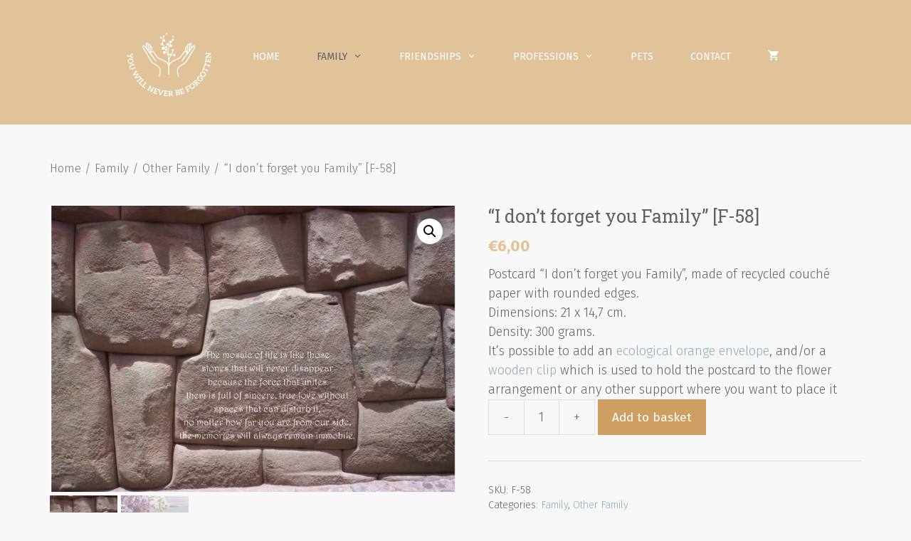

--- FILE ---
content_type: text/html; charset=UTF-8
request_url: https://youllneverbeforgotten.com/product/i-dont-forget-you-family-f-58
body_size: 20057
content:
<!DOCTYPE html>
<html lang="en-GB">
<head>
	<meta charset="UTF-8">
	<link rel="profile" href="https://gmpg.org/xfn/11">
	<title>&#8220;I don&#8217;t forget you Family&#8221; [F-58] &#8211; You&#039;ll never be forgotten</title>
<meta name='robots' content='max-image-preview:large' />
<meta name="viewport" content="width=device-width, initial-scale=1"><link rel='dns-prefetch' href='//cdn.jsdelivr.net' />
<link rel='dns-prefetch' href='//fonts.googleapis.com' />
<link rel='dns-prefetch' href='//s.w.org' />
<link href='https://fonts.gstatic.com' crossorigin rel='preconnect' />
<link rel="alternate" type="application/rss+xml" title="You&#039;ll never be forgotten &raquo; Feed" href="https://youllneverbeforgotten.com/feed" />
<link rel="alternate" type="application/rss+xml" title="You&#039;ll never be forgotten &raquo; Comments Feed" href="https://youllneverbeforgotten.com/comments/feed" />
<link rel="alternate" type="application/rss+xml" title="You&#039;ll never be forgotten &raquo; &#8220;I don&#8217;t forget you Family&#8221; [F-58] Comments Feed" href="https://youllneverbeforgotten.com/product/i-dont-forget-you-family-f-58/feed" />
		<script>
			window._wpemojiSettings = {"baseUrl":"https:\/\/s.w.org\/images\/core\/emoji\/13.1.0\/72x72\/","ext":".png","svgUrl":"https:\/\/s.w.org\/images\/core\/emoji\/13.1.0\/svg\/","svgExt":".svg","source":{"concatemoji":"https:\/\/youllneverbeforgotten.com\/wp-includes\/js\/wp-emoji-release.min.js?ver=5.8.12"}};
			!function(e,a,t){var n,r,o,i=a.createElement("canvas"),p=i.getContext&&i.getContext("2d");function s(e,t){var a=String.fromCharCode;p.clearRect(0,0,i.width,i.height),p.fillText(a.apply(this,e),0,0);e=i.toDataURL();return p.clearRect(0,0,i.width,i.height),p.fillText(a.apply(this,t),0,0),e===i.toDataURL()}function c(e){var t=a.createElement("script");t.src=e,t.defer=t.type="text/javascript",a.getElementsByTagName("head")[0].appendChild(t)}for(o=Array("flag","emoji"),t.supports={everything:!0,everythingExceptFlag:!0},r=0;r<o.length;r++)t.supports[o[r]]=function(e){if(!p||!p.fillText)return!1;switch(p.textBaseline="top",p.font="600 32px Arial",e){case"flag":return s([127987,65039,8205,9895,65039],[127987,65039,8203,9895,65039])?!1:!s([55356,56826,55356,56819],[55356,56826,8203,55356,56819])&&!s([55356,57332,56128,56423,56128,56418,56128,56421,56128,56430,56128,56423,56128,56447],[55356,57332,8203,56128,56423,8203,56128,56418,8203,56128,56421,8203,56128,56430,8203,56128,56423,8203,56128,56447]);case"emoji":return!s([10084,65039,8205,55357,56613],[10084,65039,8203,55357,56613])}return!1}(o[r]),t.supports.everything=t.supports.everything&&t.supports[o[r]],"flag"!==o[r]&&(t.supports.everythingExceptFlag=t.supports.everythingExceptFlag&&t.supports[o[r]]);t.supports.everythingExceptFlag=t.supports.everythingExceptFlag&&!t.supports.flag,t.DOMReady=!1,t.readyCallback=function(){t.DOMReady=!0},t.supports.everything||(n=function(){t.readyCallback()},a.addEventListener?(a.addEventListener("DOMContentLoaded",n,!1),e.addEventListener("load",n,!1)):(e.attachEvent("onload",n),a.attachEvent("onreadystatechange",function(){"complete"===a.readyState&&t.readyCallback()})),(n=t.source||{}).concatemoji?c(n.concatemoji):n.wpemoji&&n.twemoji&&(c(n.twemoji),c(n.wpemoji)))}(window,document,window._wpemojiSettings);
		</script>
		<style>
img.wp-smiley,
img.emoji {
	display: inline !important;
	border: none !important;
	box-shadow: none !important;
	height: 1em !important;
	width: 1em !important;
	margin: 0 .07em !important;
	vertical-align: -0.1em !important;
	background: none !important;
	padding: 0 !important;
}
</style>
	<link rel='stylesheet' id='generate-fonts-css'  href='//fonts.googleapis.com/css?family=Fira+Sans:100,100italic,200,200italic,300,300italic,regular,italic,500,500italic,600,600italic,700,700italic,800,800italic,900,900italic|Roboto+Slab:100,300,regular,700' media='all' />
<link rel='stylesheet' id='menu-icons-extra-css'  href='https://youllneverbeforgotten.com/wp-content/plugins/menu-icons/css/extra.min.css?ver=0.12.9' media='all' />
<link rel='stylesheet' id='wp-block-library-css'  href='https://youllneverbeforgotten.com/wp-includes/css/dist/block-library/style.min.css?ver=5.8.12' media='all' />
<link rel='stylesheet' id='wc-blocks-vendors-style-css'  href='https://youllneverbeforgotten.com/wp-content/plugins/woocommerce/packages/woocommerce-blocks/build/wc-blocks-vendors-style.css?ver=6.3.3' media='all' />
<link rel='stylesheet' id='wc-blocks-style-css'  href='https://youllneverbeforgotten.com/wp-content/plugins/woocommerce/packages/woocommerce-blocks/build/wc-blocks-style.css?ver=6.3.3' media='all' />
<link rel='stylesheet' id='splide_css-css'  href='https://cdn.jsdelivr.net/npm/@splidejs/splide@latest/dist/css/splide.min.css?ver=5.8.12' media='all' />
<link rel='stylesheet' id='photoswipe-css'  href='https://youllneverbeforgotten.com/wp-content/plugins/woocommerce/assets/css/photoswipe/photoswipe.min.css?ver=6.0.1' media='all' />
<link rel='stylesheet' id='photoswipe-default-skin-css'  href='https://youllneverbeforgotten.com/wp-content/plugins/woocommerce/assets/css/photoswipe/default-skin/default-skin.min.css?ver=6.0.1' media='all' />
<link rel='stylesheet' id='woocommerce-layout-css'  href='https://youllneverbeforgotten.com/wp-content/plugins/woocommerce/assets/css/woocommerce-layout.css?ver=6.0.1' media='all' />
<link rel='stylesheet' id='woocommerce-smallscreen-css'  href='https://youllneverbeforgotten.com/wp-content/plugins/woocommerce/assets/css/woocommerce-smallscreen.css?ver=6.0.1' media='only screen and (max-width: 768px)' />
<link rel='stylesheet' id='woocommerce-general-css'  href='https://youllneverbeforgotten.com/wp-content/plugins/woocommerce/assets/css/woocommerce.css?ver=6.0.1' media='all' />
<style id='woocommerce-inline-inline-css'>
.woocommerce form .form-row .required { visibility: visible; }
</style>
<link rel='stylesheet' id='wp-show-posts-css'  href='https://youllneverbeforgotten.com/wp-content/plugins/wp-show-posts/css/wp-show-posts-min.css?ver=1.1.3' media='all' />
<link rel='stylesheet' id='generate-style-css'  href='https://youllneverbeforgotten.com/wp-content/themes/generatepress/assets/css/all.min.css?ver=3.1.0' media='all' />
<style id='generate-style-inline-css'>
body{background-color:#f9f8f8;color:#0e0c12;}a{color:#9e5676;}a:visited{color:#551a33;}a:hover, a:focus, a:active{color:#c8c6cb;}body .grid-container{max-width:1200px;}.wp-block-group__inner-container{max-width:1200px;margin-left:auto;margin-right:auto;}.generate-back-to-top{font-size:20px;border-radius:3px;position:fixed;bottom:30px;right:30px;line-height:40px;width:40px;text-align:center;z-index:10;transition:opacity 300ms ease-in-out;}:root{--contrast:#222222;--contrast-2:#575760;--contrast-3:#b2b2be;--base:#f0f0f0;--base-2:#f7f8f9;--base-3:#ffffff;--accent:#1e73be;}.has-contrast-color{color:#222222;}.has-contrast-background-color{background-color:#222222;}.has-contrast-2-color{color:#575760;}.has-contrast-2-background-color{background-color:#575760;}.has-contrast-3-color{color:#b2b2be;}.has-contrast-3-background-color{background-color:#b2b2be;}.has-base-color{color:#f0f0f0;}.has-base-background-color{background-color:#f0f0f0;}.has-base-2-color{color:#f7f8f9;}.has-base-2-background-color{background-color:#f7f8f9;}.has-base-3-color{color:#ffffff;}.has-base-3-background-color{background-color:#ffffff;}.has-accent-color{color:#1e73be;}.has-accent-background-color{background-color:#1e73be;}body, button, input, select, textarea{font-family:"Fira Sans", sans-serif;font-weight:300;font-size:18px;}body{line-height:1.5;}p{margin-bottom:0em;}.entry-content > [class*="wp-block-"]:not(:last-child){margin-bottom:0em;}.main-navigation a, .menu-toggle{font-weight:400;text-transform:uppercase;font-size:14px;}.main-navigation .main-nav ul ul li a{font-size:13px;}.sidebar .widget, .footer-widgets .widget{font-size:17px;}button:not(.menu-toggle),html input[type="button"],input[type="reset"],input[type="submit"],.button,.wp-block-button .wp-block-button__link{font-size:17px;}h1{font-family:"Roboto Slab", serif;font-weight:400;font-size:40px;}h2{font-family:"Roboto Slab", serif;font-weight:300;font-size:30px;}h3{font-family:"Fira Sans", sans-serif;font-weight:400;font-size:20px;line-height:1.5em;}h4{font-size:inherit;}h5{font-size:inherit;}.site-info{font-size:14px;}@media (max-width:768px){.main-title{font-size:20px;}h1{font-size:30px;}h2{font-size:25px;}}.top-bar{background-color:#636363;color:#ffffff;}.top-bar a{color:#ffffff;}.top-bar a:hover{color:#303030;}.site-header{background-color:#ffffff;color:#0e0c12;}.site-header a{color:#9e5676;}.site-header a:hover{color:#c8c6cb;}.main-title a,.main-title a:hover{color:#ffffff;}.site-description{color:#0e0c12;}.main-navigation,.main-navigation ul ul{background-color:#e0c398;}.main-navigation .main-nav ul li a, .main-navigation .menu-toggle, .main-navigation .menu-bar-items{color:#ffffff;}.main-navigation .main-nav ul li:not([class*="current-menu-"]):hover > a, .main-navigation .main-nav ul li:not([class*="current-menu-"]):focus > a, .main-navigation .main-nav ul li.sfHover:not([class*="current-menu-"]) > a, .main-navigation .menu-bar-item:hover > a, .main-navigation .menu-bar-item.sfHover > a{color:#616160;background-color:#e0c398;}button.menu-toggle:hover,button.menu-toggle:focus,.main-navigation .mobile-bar-items a,.main-navigation .mobile-bar-items a:hover,.main-navigation .mobile-bar-items a:focus{color:#ffffff;}.main-navigation .main-nav ul li[class*="current-menu-"] > a{color:#616160;background-color:#e0c398;}.navigation-search input[type="search"],.navigation-search input[type="search"]:active, .navigation-search input[type="search"]:focus, .main-navigation .main-nav ul li.search-item.active > a, .main-navigation .menu-bar-items .search-item.active > a{color:#616160;background-color:#e0c398;}.main-navigation ul ul{background-color:rgba(224,179,112,0.87);}.main-navigation .main-nav ul ul li a{color:#ffffff;}.main-navigation .main-nav ul ul li:not([class*="current-menu-"]):hover > a,.main-navigation .main-nav ul ul li:not([class*="current-menu-"]):focus > a, .main-navigation .main-nav ul ul li.sfHover:not([class*="current-menu-"]) > a{color:#616160;background-color:#e0b370;}.main-navigation .main-nav ul ul li[class*="current-menu-"] > a{color:#616160;background-color:#e0b370;}.separate-containers .inside-article, .separate-containers .comments-area, .separate-containers .page-header, .one-container .container, .separate-containers .paging-navigation, .inside-page-header{color:#616160;background-color:#ffffff;}.inside-article a,.paging-navigation a,.comments-area a,.page-header a{color:#91a8b3;}.inside-article a:hover,.paging-navigation a:hover,.comments-area a:hover,.page-header a:hover{color:#cd9f62;}.entry-header h1,.page-header h1{color:#0e0c12;}.entry-title a{color:#0e0c12;}.entry-title a:hover{color:#551a33;}.entry-meta{color:#473d55;}.entry-meta a{color:#551a33;}.entry-meta a:hover{color:#c8c6cb;}h1{color:#0e0c12;}h2{color:#0e0c12;}h3{color:#cd9f62;}h4{color:#0e0c12;}h5{color:#0e0c12;}.sidebar .widget{color:#0e0c12;background-color:#ffffff;}.sidebar .widget a{color:#9e5676;}.sidebar .widget a:hover{color:#551a33;}.sidebar .widget .widget-title{color:#0e0c12;}.footer-widgets{color:#f2f2f2;background-color:#616160;}.footer-widgets a{color:#e0c398;}.footer-widgets a:hover{color:#cd9f62;}.footer-widgets .widget-title{color:#f9f8f8;}.site-info{color:#e0c398;background-color:#616160;}.site-info a{color:#e0c398;}.site-info a:hover{color:#f9f8f8;}.footer-bar .widget_nav_menu .current-menu-item a{color:#f9f8f8;}input[type="text"],input[type="email"],input[type="url"],input[type="password"],input[type="search"],input[type="tel"],input[type="number"],textarea,select{color:#0e0c12;background-color:#f9f8f8;border-color:#c8c6cb;}input[type="text"]:focus,input[type="email"]:focus,input[type="url"]:focus,input[type="password"]:focus,input[type="search"]:focus,input[type="tel"]:focus,input[type="number"]:focus,textarea:focus,select:focus{color:#0e0c12;background-color:#ffffff;border-color:#c8c6cb;}button,html input[type="button"],input[type="reset"],input[type="submit"],a.button,a.wp-block-button__link:not(.has-background){color:#ffffff;background-color:#e0c398;}button:hover,html input[type="button"]:hover,input[type="reset"]:hover,input[type="submit"]:hover,a.button:hover,button:focus,html input[type="button"]:focus,input[type="reset"]:focus,input[type="submit"]:focus,a.button:focus,a.wp-block-button__link:not(.has-background):active,a.wp-block-button__link:not(.has-background):focus,a.wp-block-button__link:not(.has-background):hover{color:#ffffff;background-color:#cd9f62;}a.generate-back-to-top{background-color:#e0c398;color:#ffffff;}a.generate-back-to-top:hover,a.generate-back-to-top:focus{background-color:#cd9f62;color:#ffffff;}@media (max-width: 768px){.main-navigation .menu-bar-item:hover > a, .main-navigation .menu-bar-item.sfHover > a{background:none;color:#ffffff;}}.inside-top-bar{padding:10px;}.inside-header{padding:0px;}.separate-containers .inside-article, .separate-containers .comments-area, .separate-containers .page-header, .separate-containers .paging-navigation, .one-container .site-content, .inside-page-header{padding:30px;}.site-main .wp-block-group__inner-container{padding:30px;}.entry-content .alignwide, body:not(.no-sidebar) .entry-content .alignfull{margin-left:-30px;width:calc(100% + 60px);max-width:calc(100% + 60px);}.one-container.right-sidebar .site-main,.one-container.both-right .site-main{margin-right:30px;}.one-container.left-sidebar .site-main,.one-container.both-left .site-main{margin-left:30px;}.one-container.both-sidebars .site-main{margin:0px 30px 0px 30px;}.main-navigation .main-nav ul li a,.menu-toggle,.main-navigation .mobile-bar-items a{padding-left:26px;padding-right:26px;line-height:160px;}.main-navigation .main-nav ul ul li a{padding:10px 26px 10px 26px;}.navigation-search input[type="search"]{height:160px;}.rtl .menu-item-has-children .dropdown-menu-toggle{padding-left:26px;}.menu-item-has-children .dropdown-menu-toggle{padding-right:26px;}.rtl .main-navigation .main-nav ul li.menu-item-has-children > a{padding-right:26px;}.site-info{padding:20px;}@media (max-width:768px){.separate-containers .inside-article, .separate-containers .comments-area, .separate-containers .page-header, .separate-containers .paging-navigation, .one-container .site-content, .inside-page-header{padding:30px;}.site-main .wp-block-group__inner-container{padding:30px;}.site-info{padding-right:10px;padding-left:10px;}.entry-content .alignwide, body:not(.no-sidebar) .entry-content .alignfull{margin-left:-30px;width:calc(100% + 60px);max-width:calc(100% + 60px);}}.one-container .sidebar .widget{padding:0px;}@media (max-width: 768px){.main-navigation .menu-toggle,.main-navigation .mobile-bar-items,.sidebar-nav-mobile:not(#sticky-placeholder){display:block;}.main-navigation ul,.gen-sidebar-nav{display:none;}[class*="nav-float-"] .site-header .inside-header > *{float:none;clear:both;}}
.dynamic-author-image-rounded{border-radius:100%;}.dynamic-featured-image, .dynamic-author-image{vertical-align:middle;}.one-container.blog .dynamic-content-template:not(:last-child), .one-container.archive .dynamic-content-template:not(:last-child){padding-bottom:0px;}.dynamic-entry-excerpt > p:last-child{margin-bottom:0px;}
.main-navigation .main-nav ul li a,.menu-toggle,.main-navigation .mobile-bar-items a{transition: line-height 300ms ease}
.navigation-branding .main-title{font-weight:bold;text-transform:none;font-size:25px;}@media (max-width: 768px){.navigation-branding .main-title{font-size:20px;}}
@media (max-width: 768px){.main-navigation .main-nav ul li a,.main-navigation .menu-toggle,.main-navigation .mobile-bar-items a,.main-navigation .menu-bar-item > a{line-height:132px;}.main-navigation .site-logo.navigation-logo img, .mobile-header-navigation .site-logo.mobile-header-logo img, .navigation-search input[type="search"]{height:132px;}}@media (max-width: 1024px),(min-width:1025px){.main-navigation.sticky-navigation-transition .main-nav > ul > li > a,.sticky-navigation-transition .menu-toggle,.main-navigation.sticky-navigation-transition .mobile-bar-items a, .sticky-navigation-transition .navigation-branding .main-title{line-height:78px;}.main-navigation.sticky-navigation-transition .site-logo img, .main-navigation.sticky-navigation-transition .navigation-search input[type="search"], .main-navigation.sticky-navigation-transition .navigation-branding img{height:78px;}}.main-navigation.slideout-navigation .main-nav > ul > li > a{line-height:40px;}
</style>
<link rel='stylesheet' id='generate-font-icons-css'  href='https://youllneverbeforgotten.com/wp-content/themes/generatepress/assets/css/components/font-icons.min.css?ver=3.1.0' media='all' />
<link rel='stylesheet' id='generate-sticky-css'  href='https://youllneverbeforgotten.com/wp-content/plugins/gp-premium/menu-plus/functions/css/sticky.min.css?ver=2.1.1' media='all' />
<link rel='stylesheet' id='generate-offside-css'  href='https://youllneverbeforgotten.com/wp-content/plugins/gp-premium/menu-plus/functions/css/offside.min.css?ver=2.1.1' media='all' />
<style id='generate-offside-inline-css'>
.slideout-navigation.main-navigation{background-color:#e0c49a;}.slideout-navigation.main-navigation .main-nav ul li a{color:#ffffff;font-weight:200;text-transform:none;font-size:25px;}.slideout-navigation.main-navigation ul ul{background-color:#e0c49a;}.slideout-navigation.main-navigation .main-nav ul ul li a{color:#ffffff;}.slideout-navigation.main-navigation.do-overlay .main-nav ul ul li a{font-size:1em;font-size:24px;}@media (max-width:768px){.slideout-navigation.main-navigation .main-nav ul li a{font-size:19px;}.slideout-navigation.main-navigation .main-nav ul ul li a{font-size:18px;}}.slideout-navigation.main-navigation .main-nav ul li:not([class*="current-menu-"]):hover > a, .slideout-navigation.main-navigation .main-nav ul li:not([class*="current-menu-"]):focus > a, .slideout-navigation.main-navigation .main-nav ul li.sfHover:not([class*="current-menu-"]) > a{color:#606060;background-color:#e0c49a;}.slideout-navigation.main-navigation .main-nav ul ul li:not([class*="current-menu-"]):hover > a, .slideout-navigation.main-navigation .main-nav ul ul li:not([class*="current-menu-"]):focus > a, .slideout-navigation.main-navigation .main-nav ul ul li.sfHover:not([class*="current-menu-"]) > a{color:#606060;background-color:#e0b069;}.slideout-navigation.main-navigation .main-nav ul li[class*="current-menu-"] > a{color:#606060;background-color:#e0c49a;}.slideout-navigation.main-navigation .main-nav ul ul li[class*="current-menu-"] > a{color:#606060;background-color:#e0b069;}.slideout-navigation, .slideout-navigation a{color:#ffffff;}.slideout-navigation button.slideout-exit{color:#ffffff;padding-left:26px;padding-right:26px;}.slideout-navigation .dropdown-menu-toggle:before{content:"\f107";}.slideout-navigation .sfHover > a .dropdown-menu-toggle:before{content:"\f106";}@media (max-width: 768px){.menu-bar-item.slideout-toggle{display:none;}}
</style>
<link rel='stylesheet' id='gp-premium-icons-css'  href='https://youllneverbeforgotten.com/wp-content/plugins/gp-premium/general/icons/icons.min.css?ver=2.1.1' media='all' />
<link rel='stylesheet' id='generate-navigation-branding-css'  href='https://youllneverbeforgotten.com/wp-content/plugins/gp-premium/menu-plus/functions/css/navigation-branding.min.css?ver=2.1.1' media='all' />
<style id='generate-navigation-branding-inline-css'>
.main-navigation .sticky-navigation-logo, .main-navigation.navigation-stick .site-logo:not(.mobile-header-logo){display:none;}.main-navigation.navigation-stick .sticky-navigation-logo{display:block;}.navigation-branding img, .site-logo.mobile-header-logo img{height:160px;width:auto;}.navigation-branding .main-title{line-height:160px;}@media (max-width: 1210px){#site-navigation .navigation-branding, #sticky-navigation .navigation-branding{margin-left:10px;}}@media (max-width: 768px){.main-navigation:not(.slideout-navigation) .main-nav{-ms-flex:0 0 100%;flex:0 0 100%;}.main-navigation:not(.slideout-navigation) .inside-navigation{-ms-flex-wrap:wrap;flex-wrap:wrap;display:-webkit-box;display:-ms-flexbox;display:flex;}.nav-aligned-center .navigation-branding, .nav-aligned-left .navigation-branding{margin-right:auto;}.nav-aligned-center  .main-navigation.has-branding:not(.slideout-navigation) .inside-navigation .main-nav,.nav-aligned-center  .main-navigation.has-sticky-branding.navigation-stick .inside-navigation .main-nav,.nav-aligned-left  .main-navigation.has-branding:not(.slideout-navigation) .inside-navigation .main-nav,.nav-aligned-left  .main-navigation.has-sticky-branding.navigation-stick .inside-navigation .main-nav{margin-right:0px;}.navigation-branding img, .site-logo.mobile-header-logo{height:132px;}.navigation-branding .main-title{line-height:132px;}}
</style>
<link rel='stylesheet' id='generate-woocommerce-css'  href='https://youllneverbeforgotten.com/wp-content/plugins/gp-premium/woocommerce/functions/css/woocommerce.min.css?ver=2.1.1' media='all' />
<style id='generate-woocommerce-inline-css'>
.woocommerce ul.products li.product .woocommerce-LoopProduct-link h2, .woocommerce ul.products li.product .woocommerce-loop-category__title{font-weight:normal;text-transform:none;font-size:18px;}.woocommerce .up-sells ul.products li.product .woocommerce-LoopProduct-link h2, .woocommerce .cross-sells ul.products li.product .woocommerce-LoopProduct-link h2, .woocommerce .related ul.products li.product .woocommerce-LoopProduct-link h2{font-size:20px;}.woocommerce #respond input#submit, .woocommerce a.button, .woocommerce button.button, .woocommerce input.button{color:#ffffff;background-color:#e0c398;font-weight:normal;text-transform:none;font-size:17px;}.woocommerce #respond input#submit:hover, .woocommerce a.button:hover, .woocommerce button.button:hover, .woocommerce input.button:hover{color:#ffffff;background-color:#cd9f62;}.woocommerce #respond input#submit.alt, .woocommerce a.button.alt, .woocommerce button.button.alt, .woocommerce input.button.alt, .woocommerce #respond input#submit.alt.disabled, .woocommerce #respond input#submit.alt.disabled:hover, .woocommerce #respond input#submit.alt:disabled, .woocommerce #respond input#submit.alt:disabled:hover, .woocommerce #respond input#submit.alt:disabled[disabled], .woocommerce #respond input#submit.alt:disabled[disabled]:hover, .woocommerce a.button.alt.disabled, .woocommerce a.button.alt.disabled:hover, .woocommerce a.button.alt:disabled, .woocommerce a.button.alt:disabled:hover, .woocommerce a.button.alt:disabled[disabled], .woocommerce a.button.alt:disabled[disabled]:hover, .woocommerce button.button.alt.disabled, .woocommerce button.button.alt.disabled:hover, .woocommerce button.button.alt:disabled, .woocommerce button.button.alt:disabled:hover, .woocommerce button.button.alt:disabled[disabled], .woocommerce button.button.alt:disabled[disabled]:hover, .woocommerce input.button.alt.disabled, .woocommerce input.button.alt.disabled:hover, .woocommerce input.button.alt:disabled, .woocommerce input.button.alt:disabled:hover, .woocommerce input.button.alt:disabled[disabled], .woocommerce input.button.alt:disabled[disabled]:hover{color:#ffffff;background-color:#cd9f62;}.woocommerce #respond input#submit.alt:hover, .woocommerce a.button.alt:hover, .woocommerce button.button.alt:hover, .woocommerce input.button.alt:hover{color:#ffffff;background-color:#bc9766;}.woocommerce .star-rating span:before, .woocommerce p.stars:hover a::before{color:#ffa200;}.woocommerce span.onsale{background-color:#222222;color:#ffffff;}.woocommerce ul.products li.product .price, .woocommerce div.product p.price{color:#222222;}.woocommerce div.product .woocommerce-tabs ul.tabs li a{color:#222222;}.woocommerce div.product .woocommerce-tabs ul.tabs li a:hover, .woocommerce div.product .woocommerce-tabs ul.tabs li.active a{color:#cd9f62;}.woocommerce-message{background-color:#0cb596;color:#ffffff;}div.woocommerce-message a.button, div.woocommerce-message a.button:focus, div.woocommerce-message a.button:hover, div.woocommerce-message a, div.woocommerce-message a:focus, div.woocommerce-message a:hover{color:#ffffff;}.woocommerce-info{background-color:rgba(205,159,98,0.65);color:#ffffff;}div.woocommerce-info a.button, div.woocommerce-info a.button:focus, div.woocommerce-info a.button:hover, div.woocommerce-info a, div.woocommerce-info a:focus, div.woocommerce-info a:hover{color:#ffffff;}.woocommerce-error{background-color:#e8626d;color:#ffffff;}div.woocommerce-error a.button, div.woocommerce-error a.button:focus, div.woocommerce-error a.button:hover, div.woocommerce-error a, div.woocommerce-error a:focus, div.woocommerce-error a:hover{color:#ffffff;}.woocommerce-product-details__short-description{color:#616160;}#wc-mini-cart{background-color:#ffffff;color:#000000;}#wc-mini-cart a:not(.button), #wc-mini-cart a.remove{color:#000000;}#wc-mini-cart .button{color:#ffffff;}#wc-mini-cart .button:hover, #wc-mini-cart .button:focus, #wc-mini-cart .button:active{color:#ffffff;}.woocommerce #content div.product div.images, .woocommerce div.product div.images, .woocommerce-page #content div.product div.images, .woocommerce-page div.product div.images{width:50%;}.add-to-cart-panel{background-color:#ffffff;color:#000000;}.add-to-cart-panel a:not(.button){color:#000000;}.woocommerce .widget_price_filter .price_slider_wrapper .ui-widget-content{background-color:#dddddd;}.woocommerce .widget_price_filter .ui-slider .ui-slider-range, .woocommerce .widget_price_filter .ui-slider .ui-slider-handle{background-color:#666666;}.wc-columns-container .products, .woocommerce .related ul.products, .woocommerce .up-sells ul.products{grid-gap:60px;}@media (max-width: 1024px){.woocommerce .wc-columns-container.wc-tablet-columns-1 .products{width:100%;-ms-grid-columns:1fr;grid-template-columns:1fr;}.wc-related-upsell-tablet-columns-2 .related ul.products, .wc-related-upsell-tablet-columns-2 .up-sells ul.products{-ms-grid-columns:(1fr)[2];grid-template-columns:repeat(2, 1fr);}}@media (max-width:768px){.add-to-cart-panel .continue-shopping{background-color:#ffffff;}.woocommerce #content div.product div.images,.woocommerce div.product div.images,.woocommerce-page #content div.product div.images,.woocommerce-page div.product div.images{width:100%;}}@media (max-width: 768px){.mobile-bar-items + .menu-toggle{text-align:left;}nav.toggled .main-nav li.wc-menu-item{display:none !important;}body.nav-search-enabled .wc-menu-cart-activated:not(#mobile-header) .mobile-bar-items{float:right;position:relative;}.nav-search-enabled .wc-menu-cart-activated:not(#mobile-header) .menu-toggle{float:left;width:auto;}.mobile-bar-items.wc-mobile-cart-items{z-index:1;}}
</style>
<link rel='stylesheet' id='generate-woocommerce-mobile-css'  href='https://youllneverbeforgotten.com/wp-content/plugins/gp-premium/woocommerce/functions/css/woocommerce-mobile.min.css?ver=2.1.1' media='(max-width:768px)' />
<script src='https://youllneverbeforgotten.com/wp-includes/js/jquery/jquery.min.js?ver=3.6.0' id='jquery-core-js'></script>
<script src='https://youllneverbeforgotten.com/wp-includes/js/jquery/jquery-migrate.min.js?ver=3.3.2' id='jquery-migrate-js'></script>
<script src='https://cdn.jsdelivr.net/npm/@splidejs/splide@latest/dist/js/splide.min.js?ver=5.8.12' id='splide_js-js'></script>
<link rel="https://api.w.org/" href="https://youllneverbeforgotten.com/wp-json/" /><link rel="alternate" type="application/json" href="https://youllneverbeforgotten.com/wp-json/wp/v2/product/15911" /><link rel="EditURI" type="application/rsd+xml" title="RSD" href="https://youllneverbeforgotten.com/xmlrpc.php?rsd" />
<link rel="wlwmanifest" type="application/wlwmanifest+xml" href="https://youllneverbeforgotten.com/wp-includes/wlwmanifest.xml" /> 
<meta name="generator" content="WordPress 5.8.12" />
<meta name="generator" content="WooCommerce 6.0.1" />
<link rel="canonical" href="https://youllneverbeforgotten.com/product/i-dont-forget-you-family-f-58" />
<link rel='shortlink' href='https://youllneverbeforgotten.com/?p=15911' />
<link rel="alternate" type="application/json+oembed" href="https://youllneverbeforgotten.com/wp-json/oembed/1.0/embed?url=https%3A%2F%2Fyoullneverbeforgotten.com%2Fproduct%2Fi-dont-forget-you-family-f-58" />
<link rel="alternate" type="text/xml+oembed" href="https://youllneverbeforgotten.com/wp-json/oembed/1.0/embed?url=https%3A%2F%2Fyoullneverbeforgotten.com%2Fproduct%2Fi-dont-forget-you-family-f-58&#038;format=xml" />
<!-- This site is powered by WooCommerce Redsys Gateway Light v.3.0.4 - https://es.wordpress.org/plugins/woo-redsys-gateway-light/ -->		<script>
			document.documentElement.className = document.documentElement.className.replace( 'no-js', 'js' );
		</script>
				<style>
			.no-js img.lazyload { display: none; }
			figure.wp-block-image img.lazyloading { min-width: 150px; }
							.lazyload, .lazyloading { opacity: 0; }
				.lazyloaded {
					opacity: 1;
					transition: opacity 400ms;
					transition-delay: 0ms;
				}
					</style>
		<link rel="pingback" href="https://youllneverbeforgotten.com/xmlrpc.php">
	<noscript><style>.woocommerce-product-gallery{ opacity: 1 !important; }</style></noscript>
	<link rel="icon" href="https://youllneverbeforgotten.com/wp-content/uploads/2020/07/cropped-favicon-2-1-32x32.png" sizes="32x32" />
<link rel="icon" href="https://youllneverbeforgotten.com/wp-content/uploads/2020/07/cropped-favicon-2-1-192x192.png" sizes="192x192" />
<link rel="apple-touch-icon" href="https://youllneverbeforgotten.com/wp-content/uploads/2020/07/cropped-favicon-2-1-180x180.png" />
<meta name="msapplication-TileImage" content="https://youllneverbeforgotten.com/wp-content/uploads/2020/07/cropped-favicon-2-1-270x270.png" />
		<style id="wp-custom-css">
			/* GeneratePress Site CSS */ 

.main-navigation .main-nav ul li a, .menu-toggle, .main-navigation .mobile-bar-items a {
    line-height: 30px;
}

.nav-aligned-center .main-navigation.has-branding .inside-navigation, .nav-aligned-center .main-navigation.has-sticky-branding.navigation-stick .inside-navigation {
    padding-bottom: 15px;
}


.woocommerce .woocommerce-breadcrumb {
    margin-bottom: 40px;
}

.separate-containers .inside-article, .separate-containers .comments-area, .separate-containers .page-header, .one-container .container, .separate-containers .paging-navigation, .inside-page-header {
    color: #616160;
    background-color: transparent;
}

.entry-title {
    color: #606060;
    font-size: 25px;
    font-weight: 400;
    margin-bottom: 10px;
}

.woocommerce ul.products li.product .price, .woocommerce div.product p.price {
    color: #e0c398;
	margin-bottom: 10px;
}

.plyr--full-ui input[type=range] {
    color: #a87b42;
}

.woocommerce-message {
    background-color: #cd9f62;
}

.noseparar{
  white-space:nowrap;
	} 

 /* End GeneratePress Site CSS */

.woocommerce ul.products li.product a img {
	max-height: 380.73px;
}

.menu-item ._image {
	width: 25px;
}		</style>
		</head>

<body class="product-template-default single single-product postid-15911 wp-custom-logo wp-embed-responsive theme-generatepress slideout-enabled slideout-mobile sticky-menu-slide sticky-enabled desktop-sticky-menu woocommerce woocommerce-page woocommerce-no-js no-sidebar nav-below-header separate-containers fluid-header active-footer-widgets-0 nav-aligned-center header-aligned-left dropdown-hover featured-image-active elementor-default elementor-kit-15361" itemtype="https://schema.org/Blog" itemscope>
	<a class="screen-reader-text skip-link" href="#content" title="Skip to content">Skip to content</a>		<nav class="auto-hide-sticky has-branding has-sticky-branding wc-menu-cart-activated main-navigation sub-menu-right" id="site-navigation" aria-label="Primary"  itemtype="https://schema.org/SiteNavigationElement" itemscope>
			<div class="inside-navigation">
				<div class="navigation-branding"><div class="site-logo">
						<a href="https://youllneverbeforgotten.com/" title="You&#039;ll never be forgotten" rel="home">
							<img   alt="You&#039;ll never be forgotten"  title="You&#039;ll never be forgotten" width="500" height="500" data-src="https://youllneverbeforgotten.com/wp-content/uploads/2022/01/logoBlanco1.png" class="header-image is-logo-image lazyload" src="[data-uri]" /><noscript><img  class="header-image is-logo-image" alt="You&#039;ll never be forgotten" src="https://youllneverbeforgotten.com/wp-content/uploads/2022/01/logoBlanco1.png" title="You&#039;ll never be forgotten" width="500" height="500" /></noscript>
						</a>
					</div><div class="sticky-navigation-logo">
					<a href="https://youllneverbeforgotten.com/" title="You&#039;ll never be forgotten" rel="home">
						<img   alt="You&#039;ll never be forgotten" width="200" height="166" data-src="https://youllneverbeforgotten.com/wp-content/uploads/2020/07/jmto-bl.png" class="is-logo-image lazyload" src="[data-uri]" /><noscript><img src="https://youllneverbeforgotten.com/wp-content/uploads/2020/07/jmto-bl.png" class="is-logo-image" alt="You&#039;ll never be forgotten" width="200" height="166" /></noscript>
					</a>
				</div></div>	<div class="mobile-bar-items wc-mobile-cart-items">
				<a href="https://youllneverbeforgotten.com/cart" class="cart-contents shopping-cart " title="View your shopping cart"><span class="number-of-items no-items">0</span><span class="amount"></span></a>	</div>
					<button class="menu-toggle" aria-controls="primary-menu" aria-expanded="false">
					<span class="mobile-menu">Menu</span>				</button>
				<div id="primary-menu" class="main-nav"><ul id="menu-main-menu-nouveau" class=" menu sf-menu"><li id="menu-item-13316" class="menu-item menu-item-type-post_type menu-item-object-page menu-item-home menu-item-13316"><a title="						" href="https://youllneverbeforgotten.com/">Home</a></li>
<li id="menu-item-15793" class="menu-item menu-item-type-taxonomy menu-item-object-product_cat current-product-ancestor current-menu-parent current-product-parent menu-item-has-children menu-item-15793"><a href="https://youllneverbeforgotten.com/i-dont-forget-you/family">Family<span role="presentation" class="dropdown-menu-toggle"></span></a>
<ul class="sub-menu">
	<li id="menu-item-15798" class="menu-item menu-item-type-taxonomy menu-item-object-product_cat menu-item-15798"><a href="https://youllneverbeforgotten.com/i-dont-forget-you/family/spouse">Spouse</a></li>
	<li id="menu-item-15795" class="menu-item menu-item-type-taxonomy menu-item-object-product_cat menu-item-15795"><a href="https://youllneverbeforgotten.com/i-dont-forget-you/family/grandparents">Grandparents</a></li>
	<li id="menu-item-15794" class="menu-item menu-item-type-taxonomy menu-item-object-product_cat menu-item-15794"><a href="https://youllneverbeforgotten.com/i-dont-forget-you/family/fathers-and-sons">Fathers and sons</a></li>
	<li id="menu-item-15796" class="menu-item menu-item-type-taxonomy menu-item-object-product_cat current-product-ancestor current-menu-parent current-product-parent menu-item-15796"><a href="https://youllneverbeforgotten.com/i-dont-forget-you/family/other-family">Other Family</a></li>
	<li id="menu-item-15797" class="menu-item menu-item-type-taxonomy menu-item-object-product_cat menu-item-15797"><a href="https://youllneverbeforgotten.com/i-dont-forget-you/family/religious">Religious</a></li>
</ul>
</li>
<li id="menu-item-15799" class="menu-item menu-item-type-taxonomy menu-item-object-product_cat menu-item-has-children menu-item-15799"><a href="https://youllneverbeforgotten.com/i-dont-forget-you/friendships">Friendships<span role="presentation" class="dropdown-menu-toggle"></span></a>
<ul class="sub-menu">
	<li id="menu-item-15800" class="menu-item menu-item-type-taxonomy menu-item-object-product_cat menu-item-15800"><a href="https://youllneverbeforgotten.com/i-dont-forget-you/friendships/friends">Friends</a></li>
	<li id="menu-item-15801" class="menu-item menu-item-type-taxonomy menu-item-object-product_cat menu-item-15801"><a href="https://youllneverbeforgotten.com/i-dont-forget-you/friendships/neighbors">Neighbors</a></li>
</ul>
</li>
<li id="menu-item-15803" class="menu-item menu-item-type-taxonomy menu-item-object-product_cat menu-item-has-children menu-item-15803"><a href="https://youllneverbeforgotten.com/i-dont-forget-you/professions">Professions<span role="presentation" class="dropdown-menu-toggle"></span></a>
<ul class="sub-menu">
	<li id="menu-item-15814" class="menu-item menu-item-type-taxonomy menu-item-object-product_cat menu-item-15814"><a href="https://youllneverbeforgotten.com/i-dont-forget-you/professions/sea-activities">Sea activities</a></li>
	<li id="menu-item-15804" class="menu-item menu-item-type-taxonomy menu-item-object-product_cat menu-item-15804"><a href="https://youllneverbeforgotten.com/i-dont-forget-you/professions/architecture">Architecture</a></li>
	<li id="menu-item-15810" class="menu-item menu-item-type-taxonomy menu-item-object-product_cat menu-item-15810"><a href="https://youllneverbeforgotten.com/i-dont-forget-you/professions/performing-arts">Performing arts</a></li>
	<li id="menu-item-15815" class="menu-item menu-item-type-taxonomy menu-item-object-product_cat menu-item-15815"><a href="https://youllneverbeforgotten.com/i-dont-forget-you/professions/security-forces">Security forces</a></li>
	<li id="menu-item-15816" class="menu-item menu-item-type-taxonomy menu-item-object-product_cat menu-item-15816"><a href="https://youllneverbeforgotten.com/i-dont-forget-you/professions/sport">Sport</a></li>
	<li id="menu-item-15817" class="menu-item menu-item-type-taxonomy menu-item-object-product_cat menu-item-15817"><a href="https://youllneverbeforgotten.com/i-dont-forget-you/professions/teaching">Teaching</a></li>
	<li id="menu-item-15819" class="menu-item menu-item-type-taxonomy menu-item-object-product_cat menu-item-15819"><a href="https://youllneverbeforgotten.com/i-dont-forget-you/professions/writing">Writing</a></li>
	<li id="menu-item-15805" class="menu-item menu-item-type-taxonomy menu-item-object-product_cat menu-item-15805"><a href="https://youllneverbeforgotten.com/i-dont-forget-you/professions/geography">Geography</a></li>
	<li id="menu-item-15812" class="menu-item menu-item-type-taxonomy menu-item-object-product_cat menu-item-15812"><a href="https://youllneverbeforgotten.com/i-dont-forget-you/professions/research">Research</a></li>
	<li id="menu-item-15807" class="menu-item menu-item-type-taxonomy menu-item-object-product_cat menu-item-15807"><a href="https://youllneverbeforgotten.com/i-dont-forget-you/professions/justice">Justice</a></li>
	<li id="menu-item-15808" class="menu-item menu-item-type-taxonomy menu-item-object-product_cat menu-item-15808"><a href="https://youllneverbeforgotten.com/i-dont-forget-you/professions/medicine">Medicine</a></li>
	<li id="menu-item-15809" class="menu-item menu-item-type-taxonomy menu-item-object-product_cat menu-item-15809"><a href="https://youllneverbeforgotten.com/i-dont-forget-you/professions/music">Music</a></li>
	<li id="menu-item-15806" class="menu-item menu-item-type-taxonomy menu-item-object-product_cat menu-item-15806"><a href="https://youllneverbeforgotten.com/i-dont-forget-you/professions/journalism">Journalism</a></li>
	<li id="menu-item-15811" class="menu-item menu-item-type-taxonomy menu-item-object-product_cat menu-item-15811"><a href="https://youllneverbeforgotten.com/i-dont-forget-you/professions/politics">Politics</a></li>
	<li id="menu-item-15813" class="menu-item menu-item-type-taxonomy menu-item-object-product_cat menu-item-15813"><a href="https://youllneverbeforgotten.com/i-dont-forget-you/professions/restoration">Restoration</a></li>
	<li id="menu-item-15818" class="menu-item menu-item-type-taxonomy menu-item-object-product_cat menu-item-15818"><a href="https://youllneverbeforgotten.com/i-dont-forget-you/professions/vet">Vet</a></li>
</ul>
</li>
<li id="menu-item-16349" class="menu-item menu-item-type-taxonomy menu-item-object-product_cat menu-item-16349"><a href="https://youllneverbeforgotten.com/i-dont-forget-you/pets">Pets</a></li>
<li id="menu-item-13319" class="menu-item menu-item-type-post_type menu-item-object-page menu-item-13319"><a title="						" href="https://youllneverbeforgotten.com/contact">Contact</a></li>

			<li class="wc-menu-item menu-item-align-right  ">
				<a href="https://youllneverbeforgotten.com/cart" class="cart-contents shopping-cart " title="View your shopping cart"><span class="number-of-items no-items">0</span><span class="amount"></span></a>
			</li></ul></div>			</div>
		</nav>
		
	<div class="site grid-container container hfeed grid-parent" id="page">
				<div class="site-content" id="content">
			
			<div class="content-area grid-parent mobile-grid-100 grid-100 tablet-grid-100" id="primary">
			<main class="site-main" id="main">
								<article id="post-15911" class="post-15911 product type-product status-publish has-post-thumbnail product_cat-family product_cat-other-family sales-flash-overlay woocommerce-text-align-center wc-related-upsell-columns-2 wc-related-upsell-tablet-columns-2 wc-related-upsell-mobile-columns-1 do-quantity-buttons wc-has-gallery first instock taxable shipping-taxable purchasable product-type-simple" itemtype="https://schema.org/CreativeWork" itemscope>
					<div class="inside-article">
								<div class="featured-image page-header-image-single grid-container grid-parent">
			<img width="1241" height="875"   alt="" itemprop="image" data-srcset="https://youllneverbeforgotten.com/wp-content/uploads/2021/12/RELATIVES-58_page-0001.jpg 1241w, https://youllneverbeforgotten.com/wp-content/uploads/2021/12/RELATIVES-58_page-0001-300x212.jpg 300w, https://youllneverbeforgotten.com/wp-content/uploads/2021/12/RELATIVES-58_page-0001-1024x722.jpg 1024w, https://youllneverbeforgotten.com/wp-content/uploads/2021/12/RELATIVES-58_page-0001-768x541.jpg 768w, https://youllneverbeforgotten.com/wp-content/uploads/2021/12/RELATIVES-58_page-0001-565x398.jpg 565w, https://youllneverbeforgotten.com/wp-content/uploads/2021/12/RELATIVES-58_page-0001-800x564.jpg 800w"  data-src="https://youllneverbeforgotten.com/wp-content/uploads/2021/12/RELATIVES-58_page-0001.jpg" data-sizes="(max-width: 1241px) 100vw, 1241px" class="attachment-full size-full wp-post-image lazyload" src="[data-uri]" /><noscript><img width="1241" height="875" src="https://youllneverbeforgotten.com/wp-content/uploads/2021/12/RELATIVES-58_page-0001.jpg" class="attachment-full size-full wp-post-image" alt="" itemprop="image" srcset="https://youllneverbeforgotten.com/wp-content/uploads/2021/12/RELATIVES-58_page-0001.jpg 1241w, https://youllneverbeforgotten.com/wp-content/uploads/2021/12/RELATIVES-58_page-0001-300x212.jpg 300w, https://youllneverbeforgotten.com/wp-content/uploads/2021/12/RELATIVES-58_page-0001-1024x722.jpg 1024w, https://youllneverbeforgotten.com/wp-content/uploads/2021/12/RELATIVES-58_page-0001-768x541.jpg 768w, https://youllneverbeforgotten.com/wp-content/uploads/2021/12/RELATIVES-58_page-0001-565x398.jpg 565w, https://youllneverbeforgotten.com/wp-content/uploads/2021/12/RELATIVES-58_page-0001-800x564.jpg 800w" sizes="(max-width: 1241px) 100vw, 1241px" /></noscript>		</div>
								<div class="entry-content" itemprop="text">
		<nav class="woocommerce-breadcrumb"><a href="https://youllneverbeforgotten.com">Home</a>&nbsp;&#47;&nbsp;<a href="https://youllneverbeforgotten.com/i-dont-forget-you/family">Family</a>&nbsp;&#47;&nbsp;<a href="https://youllneverbeforgotten.com/i-dont-forget-you/family/other-family">Other Family</a>&nbsp;&#47;&nbsp;&#8220;I don&#8217;t forget you Family&#8221; [F-58]</nav>
					
			<div class="woocommerce-notices-wrapper"></div><div id="product-15911" class="sales-flash-overlay woocommerce-text-align-center wc-related-upsell-columns-2 wc-related-upsell-tablet-columns-2 wc-related-upsell-mobile-columns-1 do-quantity-buttons wc-has-gallery product type-product post-15911 status-publish last instock product_cat-family product_cat-other-family has-post-thumbnail taxable shipping-taxable purchasable product-type-simple">

	<div class="woocommerce-product-gallery woocommerce-product-gallery--with-images woocommerce-product-gallery--columns-4 images" data-columns="4" style="opacity: 0; transition: opacity .25s ease-in-out;">
	<figure class="woocommerce-product-gallery__wrapper">
		<div data-thumb="https://youllneverbeforgotten.com/wp-content/uploads/2021/12/RELATIVES-58_page-0001-100x100.jpg" data-thumb-alt="" class="woocommerce-product-gallery__image"><a href="https://youllneverbeforgotten.com/wp-content/uploads/2021/12/RELATIVES-58_page-0001.jpg"><img width="800" height="564" src="https://youllneverbeforgotten.com/wp-content/uploads/2021/12/RELATIVES-58_page-0001-800x564.jpg" class="wp-post-image" alt="" title="RELATIVES 58_page-0001" data-caption="" data-src="https://youllneverbeforgotten.com/wp-content/uploads/2021/12/RELATIVES-58_page-0001.jpg" data-large_image="https://youllneverbeforgotten.com/wp-content/uploads/2021/12/RELATIVES-58_page-0001.jpg" data-large_image_width="1241" data-large_image_height="875" srcset="https://youllneverbeforgotten.com/wp-content/uploads/2021/12/RELATIVES-58_page-0001-800x564.jpg 800w, https://youllneverbeforgotten.com/wp-content/uploads/2021/12/RELATIVES-58_page-0001-300x212.jpg 300w, https://youllneverbeforgotten.com/wp-content/uploads/2021/12/RELATIVES-58_page-0001-1024x722.jpg 1024w, https://youllneverbeforgotten.com/wp-content/uploads/2021/12/RELATIVES-58_page-0001-768x541.jpg 768w, https://youllneverbeforgotten.com/wp-content/uploads/2021/12/RELATIVES-58_page-0001-565x398.jpg 565w, https://youllneverbeforgotten.com/wp-content/uploads/2021/12/RELATIVES-58_page-0001.jpg 1241w" sizes="(max-width: 800px) 100vw, 800px" /></a></div><div data-thumb="https://youllneverbeforgotten.com/wp-content/uploads/2021/12/jamas-te-olvidaremos-parte-trasera-1-100x100.jpg" data-thumb-alt="" class="woocommerce-product-gallery__image"><a href="https://youllneverbeforgotten.com/wp-content/uploads/2021/12/jamas-te-olvidaremos-parte-trasera-1.jpg"><img width="800" height="565" src="https://youllneverbeforgotten.com/wp-content/uploads/2021/12/jamas-te-olvidaremos-parte-trasera-1.jpg" class="" alt="" title="jamas-te-olvidaremos-parte-trasera" data-caption="" data-src="https://youllneverbeforgotten.com/wp-content/uploads/2021/12/jamas-te-olvidaremos-parte-trasera-1.jpg" data-large_image="https://youllneverbeforgotten.com/wp-content/uploads/2021/12/jamas-te-olvidaremos-parte-trasera-1.jpg" data-large_image_width="800" data-large_image_height="565" srcset="https://youllneverbeforgotten.com/wp-content/uploads/2021/12/jamas-te-olvidaremos-parte-trasera-1.jpg 800w, https://youllneverbeforgotten.com/wp-content/uploads/2021/12/jamas-te-olvidaremos-parte-trasera-1-300x212.jpg 300w, https://youllneverbeforgotten.com/wp-content/uploads/2021/12/jamas-te-olvidaremos-parte-trasera-1-768x542.jpg 768w, https://youllneverbeforgotten.com/wp-content/uploads/2021/12/jamas-te-olvidaremos-parte-trasera-1-565x399.jpg 565w" sizes="(max-width: 800px) 100vw, 800px" /></a></div>	</figure>
</div>

	<div class="summary entry-summary">
		<h1 class="product_title entry-title">&#8220;I don&#8217;t forget you Family&#8221; [F-58]</h1><p class="price"><span class="woocommerce-Price-amount amount"><bdi><span class="woocommerce-Price-currencySymbol">&euro;</span>6,00</bdi></span></p>
<div class="woocommerce-product-details__short-description">
	<p>Postcard &#8220;I don&#8217;t forget you Family&#8221;, made of recycled couché paper with rounded edges.</p>
<p>Dimensions: 21 x 14,7 cm.<br />Density: 300 grams.</p>
<p>It&#8217;s possible to add an <a href="https://youllneverbeforgotten.com/product/ecological-envelope">ecological orange envelope</a>, and/or a <a href="https://youllneverbeforgotten.com/product/wooden-clip">wooden clip</a> which is used to hold the postcard to the flower arrangement or any other support where you want to place it</p>
</div>

	
	<form class="cart" action="https://youllneverbeforgotten.com/product/i-dont-forget-you-family-f-58" method="post" enctype='multipart/form-data'>
		
			<div class="quantity">
				<label class="screen-reader-text" for="quantity_6970d2be914e2">&quot;I don&#039;t forget you Family&quot; [F-58] quantity</label>
		<input
			type="number"
			id="quantity_6970d2be914e2"
			class="input-text qty text"
			step="1"
			min="1"
			max=""
			name="quantity"
			value="1"
			title="Qty"
			size="4"
			placeholder=""
			inputmode="numeric"
			autocomplete="off"
		/>
			</div>
	
		<button type="submit" name="add-to-cart" value="15911" class="single_add_to_cart_button button alt">Add to basket</button>

			</form>

	
<div class="product_meta">

	
	
		<span class="sku_wrapper">SKU: <span class="sku">F-58</span></span>

	
	<span class="posted_in">Categories: <a href="https://youllneverbeforgotten.com/i-dont-forget-you/family" rel="tag">Family</a>, <a href="https://youllneverbeforgotten.com/i-dont-forget-you/family/other-family" rel="tag">Other Family</a></span>
	
	
</div>
	</div>

	
	<section class="up-sells upsells products">
					<h2>You may also like&hellip;</h2>
		
		<ul class="products columns-4">

			
				<li class="sales-flash-overlay woocommerce-text-align-center wc-related-upsell-columns-2 wc-related-upsell-tablet-columns-2 wc-related-upsell-mobile-columns-1 do-quantity-buttons product type-product post-15994 status-publish first instock product_cat-accessories has-post-thumbnail taxable shipping-taxable purchasable product-type-simple">
	<a href="https://youllneverbeforgotten.com/product/ecological-envelope" class="woocommerce-LoopProduct-link woocommerce-loop-product__link"><div class="wc-product-image"><div class="inside-wc-product-image"><img width="565" height="399"   alt="" data-srcset="https://youllneverbeforgotten.com/wp-content/uploads/2021/12/sobre-naranja-1-565x399.jpg 565w, https://youllneverbeforgotten.com/wp-content/uploads/2021/12/sobre-naranja-1-300x212.jpg 300w, https://youllneverbeforgotten.com/wp-content/uploads/2021/12/sobre-naranja-1-768x542.jpg 768w, https://youllneverbeforgotten.com/wp-content/uploads/2021/12/sobre-naranja-1.jpg 800w"  data-src="https://youllneverbeforgotten.com/wp-content/uploads/2021/12/sobre-naranja-1-565x399.jpg" data-sizes="(max-width: 565px) 100vw, 565px" class="attachment-woocommerce_thumbnail size-woocommerce_thumbnail lazyload" src="[data-uri]" /><noscript><img width="565" height="399" src="https://youllneverbeforgotten.com/wp-content/uploads/2021/12/sobre-naranja-1-565x399.jpg" class="attachment-woocommerce_thumbnail size-woocommerce_thumbnail" alt="" srcset="https://youllneverbeforgotten.com/wp-content/uploads/2021/12/sobre-naranja-1-565x399.jpg 565w, https://youllneverbeforgotten.com/wp-content/uploads/2021/12/sobre-naranja-1-300x212.jpg 300w, https://youllneverbeforgotten.com/wp-content/uploads/2021/12/sobre-naranja-1-768x542.jpg 768w, https://youllneverbeforgotten.com/wp-content/uploads/2021/12/sobre-naranja-1.jpg 800w" sizes="(max-width: 565px) 100vw, 565px" /></noscript></div></div><h2 class="woocommerce-loop-product__title">Ecological envelope</h2>
	<span class="price"><span class="woocommerce-Price-amount amount"><bdi><span class="woocommerce-Price-currencySymbol">&euro;</span>0,50</bdi></span></span>
</a><a href="?add-to-cart=15994" data-quantity="1" class="button product_type_simple add_to_cart_button ajax_add_to_cart" data-product_id="15994" data-product_sku="ENVELOPE" aria-label="Add &ldquo;Ecological envelope&rdquo; to your basket" rel="nofollow">Add to basket</a></li>

			
				<li class="sales-flash-overlay woocommerce-text-align-center wc-related-upsell-columns-2 wc-related-upsell-tablet-columns-2 wc-related-upsell-mobile-columns-1 do-quantity-buttons product type-product post-15992 status-publish instock product_cat-accessories has-post-thumbnail taxable shipping-taxable purchasable product-type-simple">
	<a href="https://youllneverbeforgotten.com/product/wooden-clip" class="woocommerce-LoopProduct-link woocommerce-loop-product__link"><div class="wc-product-image"><div class="inside-wc-product-image"><img width="565" height="399"   alt="" data-srcset="https://youllneverbeforgotten.com/wp-content/uploads/2021/12/pinzas-madera-1-565x399.jpg 565w, https://youllneverbeforgotten.com/wp-content/uploads/2021/12/pinzas-madera-1-300x212.jpg 300w, https://youllneverbeforgotten.com/wp-content/uploads/2021/12/pinzas-madera-1-768x542.jpg 768w, https://youllneverbeforgotten.com/wp-content/uploads/2021/12/pinzas-madera-1.jpg 800w"  data-src="https://youllneverbeforgotten.com/wp-content/uploads/2021/12/pinzas-madera-1-565x399.jpg" data-sizes="(max-width: 565px) 100vw, 565px" class="attachment-woocommerce_thumbnail size-woocommerce_thumbnail lazyload" src="[data-uri]" /><noscript><img width="565" height="399" src="https://youllneverbeforgotten.com/wp-content/uploads/2021/12/pinzas-madera-1-565x399.jpg" class="attachment-woocommerce_thumbnail size-woocommerce_thumbnail" alt="" srcset="https://youllneverbeforgotten.com/wp-content/uploads/2021/12/pinzas-madera-1-565x399.jpg 565w, https://youllneverbeforgotten.com/wp-content/uploads/2021/12/pinzas-madera-1-300x212.jpg 300w, https://youllneverbeforgotten.com/wp-content/uploads/2021/12/pinzas-madera-1-768x542.jpg 768w, https://youllneverbeforgotten.com/wp-content/uploads/2021/12/pinzas-madera-1.jpg 800w" sizes="(max-width: 565px) 100vw, 565px" /></noscript></div></div><h2 class="woocommerce-loop-product__title">Wooden clip</h2>
	<span class="price"><span class="woocommerce-Price-amount amount"><bdi><span class="woocommerce-Price-currencySymbol">&euro;</span>0,50</bdi></span></span>
</a><a href="?add-to-cart=15992" data-quantity="1" class="button product_type_simple add_to_cart_button ajax_add_to_cart" data-product_id="15992" data-product_sku="CLIP" aria-label="Add &ldquo;Wooden clip&rdquo; to your basket" rel="nofollow">Add to basket</a></li>

			
		</ul>

	</section>

	
	<section class="related products">

					<h2>Related products</h2>
				
		<ul class="products columns-2">

			
					<li class="sales-flash-overlay woocommerce-text-align-center wc-related-upsell-columns-2 wc-related-upsell-tablet-columns-2 wc-related-upsell-mobile-columns-1 do-quantity-buttons wc-has-gallery product type-product post-15878 status-publish first instock product_cat-family product_cat-spouse has-post-thumbnail taxable shipping-taxable purchasable product-type-simple">
	<a href="https://youllneverbeforgotten.com/product/i-dont-forget-you-spouse-sp-28a" class="woocommerce-LoopProduct-link woocommerce-loop-product__link"><div class="wc-product-image"><div class="inside-wc-product-image"><img width="565" height="399"   alt="" data-srcset="https://youllneverbeforgotten.com/wp-content/uploads/2021/12/jamas-te-olvidaremos-parte-trasera-1-565x399.jpg 565w, https://youllneverbeforgotten.com/wp-content/uploads/2021/12/jamas-te-olvidaremos-parte-trasera-1-300x212.jpg 300w, https://youllneverbeforgotten.com/wp-content/uploads/2021/12/jamas-te-olvidaremos-parte-trasera-1-768x542.jpg 768w, https://youllneverbeforgotten.com/wp-content/uploads/2021/12/jamas-te-olvidaremos-parte-trasera-1.jpg 800w"  data-src="https://youllneverbeforgotten.com/wp-content/uploads/2021/12/jamas-te-olvidaremos-parte-trasera-1-565x399.jpg" data-sizes="(max-width: 565px) 100vw, 565px" class="secondary-image attachment-shop-catalog lazyload" src="[data-uri]" /><noscript><img width="565" height="399"   alt="" data-srcset="https://youllneverbeforgotten.com/wp-content/uploads/2021/12/jamas-te-olvidaremos-parte-trasera-1-565x399.jpg 565w, https://youllneverbeforgotten.com/wp-content/uploads/2021/12/jamas-te-olvidaremos-parte-trasera-1-300x212.jpg 300w, https://youllneverbeforgotten.com/wp-content/uploads/2021/12/jamas-te-olvidaremos-parte-trasera-1-768x542.jpg 768w, https://youllneverbeforgotten.com/wp-content/uploads/2021/12/jamas-te-olvidaremos-parte-trasera-1.jpg 800w"  data-src="https://youllneverbeforgotten.com/wp-content/uploads/2021/12/jamas-te-olvidaremos-parte-trasera-1-565x399.jpg" data-sizes="(max-width: 565px) 100vw, 565px" class="secondary-image attachment-shop-catalog lazyload" src="[data-uri]" /><noscript><img width="565" height="399" src="https://youllneverbeforgotten.com/wp-content/uploads/2021/12/jamas-te-olvidaremos-parte-trasera-1-565x399.jpg" class="secondary-image attachment-shop-catalog" alt="" srcset="https://youllneverbeforgotten.com/wp-content/uploads/2021/12/jamas-te-olvidaremos-parte-trasera-1-565x399.jpg 565w, https://youllneverbeforgotten.com/wp-content/uploads/2021/12/jamas-te-olvidaremos-parte-trasera-1-300x212.jpg 300w, https://youllneverbeforgotten.com/wp-content/uploads/2021/12/jamas-te-olvidaremos-parte-trasera-1-768x542.jpg 768w, https://youllneverbeforgotten.com/wp-content/uploads/2021/12/jamas-te-olvidaremos-parte-trasera-1.jpg 800w" sizes="(max-width: 565px) 100vw, 565px" /></noscript></noscript><img width="565" height="398"   alt="" data-srcset="https://youllneverbeforgotten.com/wp-content/uploads/2021/12/SPOUSE-28-A_page-0001-565x398.jpg 565w, https://youllneverbeforgotten.com/wp-content/uploads/2021/12/SPOUSE-28-A_page-0001-300x212.jpg 300w, https://youllneverbeforgotten.com/wp-content/uploads/2021/12/SPOUSE-28-A_page-0001-1024x722.jpg 1024w, https://youllneverbeforgotten.com/wp-content/uploads/2021/12/SPOUSE-28-A_page-0001-768x541.jpg 768w, https://youllneverbeforgotten.com/wp-content/uploads/2021/12/SPOUSE-28-A_page-0001-800x564.jpg 800w, https://youllneverbeforgotten.com/wp-content/uploads/2021/12/SPOUSE-28-A_page-0001.jpg 1241w"  data-src="https://youllneverbeforgotten.com/wp-content/uploads/2021/12/SPOUSE-28-A_page-0001-565x398.jpg" data-sizes="(max-width: 565px) 100vw, 565px" class="attachment-woocommerce_thumbnail size-woocommerce_thumbnail lazyload" src="[data-uri]" /><noscript><img width="565" height="398" src="https://youllneverbeforgotten.com/wp-content/uploads/2021/12/SPOUSE-28-A_page-0001-565x398.jpg" class="attachment-woocommerce_thumbnail size-woocommerce_thumbnail" alt="" srcset="https://youllneverbeforgotten.com/wp-content/uploads/2021/12/SPOUSE-28-A_page-0001-565x398.jpg 565w, https://youllneverbeforgotten.com/wp-content/uploads/2021/12/SPOUSE-28-A_page-0001-300x212.jpg 300w, https://youllneverbeforgotten.com/wp-content/uploads/2021/12/SPOUSE-28-A_page-0001-1024x722.jpg 1024w, https://youllneverbeforgotten.com/wp-content/uploads/2021/12/SPOUSE-28-A_page-0001-768x541.jpg 768w, https://youllneverbeforgotten.com/wp-content/uploads/2021/12/SPOUSE-28-A_page-0001-800x564.jpg 800w, https://youllneverbeforgotten.com/wp-content/uploads/2021/12/SPOUSE-28-A_page-0001.jpg 1241w" sizes="(max-width: 565px) 100vw, 565px" /></noscript></div></div><h2 class="woocommerce-loop-product__title">&#8220;I don&#8217;t forget you Spouse&#8221; [SP-28A]</h2>
	<span class="price"><span class="woocommerce-Price-amount amount"><bdi><span class="woocommerce-Price-currencySymbol">&euro;</span>6,00</bdi></span></span>
</a><a href="?add-to-cart=15878" data-quantity="1" class="button product_type_simple add_to_cart_button ajax_add_to_cart" data-product_id="15878" data-product_sku="SP-28A" aria-label="Add &ldquo;&quot;I don&#039;t forget you Spouse&quot; [SP-28A]&rdquo; to your basket" rel="nofollow">Add to basket</a></li>

			
					<li class="sales-flash-overlay woocommerce-text-align-center wc-related-upsell-columns-2 wc-related-upsell-tablet-columns-2 wc-related-upsell-mobile-columns-1 do-quantity-buttons wc-has-gallery product type-product post-15873 status-publish last instock product_cat-family product_cat-spouse has-post-thumbnail taxable shipping-taxable purchasable product-type-simple">
	<a href="https://youllneverbeforgotten.com/product/i-dont-forget-you-spouse-sp-16a" class="woocommerce-LoopProduct-link woocommerce-loop-product__link"><div class="wc-product-image"><div class="inside-wc-product-image"><img width="565" height="399"   alt="" data-srcset="https://youllneverbeforgotten.com/wp-content/uploads/2021/12/jamas-te-olvidaremos-parte-trasera-1-565x399.jpg 565w, https://youllneverbeforgotten.com/wp-content/uploads/2021/12/jamas-te-olvidaremos-parte-trasera-1-300x212.jpg 300w, https://youllneverbeforgotten.com/wp-content/uploads/2021/12/jamas-te-olvidaremos-parte-trasera-1-768x542.jpg 768w, https://youllneverbeforgotten.com/wp-content/uploads/2021/12/jamas-te-olvidaremos-parte-trasera-1.jpg 800w"  data-src="https://youllneverbeforgotten.com/wp-content/uploads/2021/12/jamas-te-olvidaremos-parte-trasera-1-565x399.jpg" data-sizes="(max-width: 565px) 100vw, 565px" class="secondary-image attachment-shop-catalog lazyload" src="[data-uri]" /><noscript><img width="565" height="399"   alt="" data-srcset="https://youllneverbeforgotten.com/wp-content/uploads/2021/12/jamas-te-olvidaremos-parte-trasera-1-565x399.jpg 565w, https://youllneverbeforgotten.com/wp-content/uploads/2021/12/jamas-te-olvidaremos-parte-trasera-1-300x212.jpg 300w, https://youllneverbeforgotten.com/wp-content/uploads/2021/12/jamas-te-olvidaremos-parte-trasera-1-768x542.jpg 768w, https://youllneverbeforgotten.com/wp-content/uploads/2021/12/jamas-te-olvidaremos-parte-trasera-1.jpg 800w"  data-src="https://youllneverbeforgotten.com/wp-content/uploads/2021/12/jamas-te-olvidaremos-parte-trasera-1-565x399.jpg" data-sizes="(max-width: 565px) 100vw, 565px" class="secondary-image attachment-shop-catalog lazyload" src="[data-uri]" /><noscript><img width="565" height="399" src="https://youllneverbeforgotten.com/wp-content/uploads/2021/12/jamas-te-olvidaremos-parte-trasera-1-565x399.jpg" class="secondary-image attachment-shop-catalog" alt="" srcset="https://youllneverbeforgotten.com/wp-content/uploads/2021/12/jamas-te-olvidaremos-parte-trasera-1-565x399.jpg 565w, https://youllneverbeforgotten.com/wp-content/uploads/2021/12/jamas-te-olvidaremos-parte-trasera-1-300x212.jpg 300w, https://youllneverbeforgotten.com/wp-content/uploads/2021/12/jamas-te-olvidaremos-parte-trasera-1-768x542.jpg 768w, https://youllneverbeforgotten.com/wp-content/uploads/2021/12/jamas-te-olvidaremos-parte-trasera-1.jpg 800w" sizes="(max-width: 565px) 100vw, 565px" /></noscript></noscript><img width="565" height="398"   alt="" data-srcset="https://youllneverbeforgotten.com/wp-content/uploads/2021/12/SPOUSE-16-A_page-0001-565x398.jpg 565w, https://youllneverbeforgotten.com/wp-content/uploads/2021/12/SPOUSE-16-A_page-0001-300x212.jpg 300w, https://youllneverbeforgotten.com/wp-content/uploads/2021/12/SPOUSE-16-A_page-0001-1024x722.jpg 1024w, https://youllneverbeforgotten.com/wp-content/uploads/2021/12/SPOUSE-16-A_page-0001-768x541.jpg 768w, https://youllneverbeforgotten.com/wp-content/uploads/2021/12/SPOUSE-16-A_page-0001-800x564.jpg 800w, https://youllneverbeforgotten.com/wp-content/uploads/2021/12/SPOUSE-16-A_page-0001.jpg 1241w"  data-src="https://youllneverbeforgotten.com/wp-content/uploads/2021/12/SPOUSE-16-A_page-0001-565x398.jpg" data-sizes="(max-width: 565px) 100vw, 565px" class="attachment-woocommerce_thumbnail size-woocommerce_thumbnail lazyload" src="[data-uri]" /><noscript><img width="565" height="398" src="https://youllneverbeforgotten.com/wp-content/uploads/2021/12/SPOUSE-16-A_page-0001-565x398.jpg" class="attachment-woocommerce_thumbnail size-woocommerce_thumbnail" alt="" srcset="https://youllneverbeforgotten.com/wp-content/uploads/2021/12/SPOUSE-16-A_page-0001-565x398.jpg 565w, https://youllneverbeforgotten.com/wp-content/uploads/2021/12/SPOUSE-16-A_page-0001-300x212.jpg 300w, https://youllneverbeforgotten.com/wp-content/uploads/2021/12/SPOUSE-16-A_page-0001-1024x722.jpg 1024w, https://youllneverbeforgotten.com/wp-content/uploads/2021/12/SPOUSE-16-A_page-0001-768x541.jpg 768w, https://youllneverbeforgotten.com/wp-content/uploads/2021/12/SPOUSE-16-A_page-0001-800x564.jpg 800w, https://youllneverbeforgotten.com/wp-content/uploads/2021/12/SPOUSE-16-A_page-0001.jpg 1241w" sizes="(max-width: 565px) 100vw, 565px" /></noscript></div></div><h2 class="woocommerce-loop-product__title">&#8220;I don&#8217;t forget you Spouse&#8221; [SP-16A]</h2>
	<span class="price"><span class="woocommerce-Price-amount amount"><bdi><span class="woocommerce-Price-currencySymbol">&euro;</span>6,00</bdi></span></span>
</a><a href="?add-to-cart=15873" data-quantity="1" class="button product_type_simple add_to_cart_button ajax_add_to_cart" data-product_id="15873" data-product_sku="SP-16A" aria-label="Add &ldquo;&quot;I don&#039;t forget you Spouse&quot; [SP-16A]&rdquo; to your basket" rel="nofollow">Add to basket</a></li>

			
		</ul>

	</section>
	</div>


		
							</div>
											</div>
				</article>
							</main>
		</div>
		
	

	</div>
</div>

		<div data-elementor-type="section" data-elementor-id="13988" class="elementor elementor-13988" data-elementor-settings="[]">
		<div class="elementor-section-wrap">
					<section class="elementor-section elementor-top-section elementor-element elementor-element-d48b5fa elementor-section-content-middle elementor-section-full_width elementor-section-height-default elementor-section-height-default" data-id="d48b5fa" data-element_type="section">
							<div class="elementor-background-overlay"></div>
							<div class="elementor-container elementor-column-gap-no">
							<div class="elementor-row">
					<div class="elementor-column elementor-col-100 elementor-top-column elementor-element elementor-element-3edef3c" data-id="3edef3c" data-element_type="column">
			<div class="elementor-column-wrap elementor-element-populated">
							<div class="elementor-widget-wrap">
						<section class="elementor-section elementor-inner-section elementor-element elementor-element-b81e82e elementor-section-boxed elementor-section-height-default elementor-section-height-default" data-id="b81e82e" data-element_type="section">
						<div class="elementor-container elementor-column-gap-default">
							<div class="elementor-row">
					<div class="elementor-column elementor-col-100 elementor-inner-column elementor-element elementor-element-0811c3b" data-id="0811c3b" data-element_type="column">
			<div class="elementor-column-wrap elementor-element-populated">
							<div class="elementor-widget-wrap">
						<div class="elementor-element elementor-element-3d11a52 elementor-widget elementor-widget-heading" data-id="3d11a52" data-element_type="widget" data-widget_type="heading.default">
				<div class="elementor-widget-container">
			<h2 class="elementor-heading-title elementor-size-default">Browse card catalog by link:</h2>		</div>
				</div>
						</div>
					</div>
		</div>
								</div>
					</div>
		</section>
				<section class="elementor-section elementor-inner-section elementor-element elementor-element-d7e5e67 elementor-section-boxed elementor-section-height-default elementor-section-height-default" data-id="d7e5e67" data-element_type="section">
						<div class="elementor-container elementor-column-gap-wide">
							<div class="elementor-row">
					<div class="elementor-column elementor-col-25 elementor-inner-column elementor-element elementor-element-b966d0a" data-id="b966d0a" data-element_type="column">
			<div class="elementor-column-wrap elementor-element-populated">
							<div class="elementor-widget-wrap">
						<div class="elementor-element elementor-element-7e32f82 elementor-cta--skin-cover elementor-cta--valign-middle elementor-animated-content elementor-bg-transform elementor-bg-transform-zoom-in elementor-widget elementor-widget-call-to-action" data-id="7e32f82" data-element_type="widget" data-widget_type="call-to-action.default">
				<div class="elementor-widget-container">
					<div class="elementor-cta">
					<div class="elementor-cta__bg-wrapper">
				<div class="elementor-cta__bg elementor-bg" style="background-image: url(https://youllneverbeforgotten.com/wp-content/uploads/2020/06/tarjeta-postal-jamas-te-olvidaremos-porque.jpg);"></div>
				<div class="elementor-cta__bg-overlay"></div>
			</div>
							<div class="elementor-cta__content">
				
				<h2 class="elementor-cta__title elementor-cta__content-item elementor-content-item elementor-animated-item--grow">Family</h2>
									<div class="elementor-cta__description elementor-cta__content-item elementor-content-item elementor-animated-item--grow">
						you'll never be forgotten					</div>
				
									<div class="elementor-cta__button-wrapper elementor-cta__content-item elementor-content-item elementor-animated-item--grow">
					<a class="elementor-cta__button elementor-button elementor-size-sm" href="https://youllneverbeforgotten.com/i-dont-forget-you/family">
						Show catalog					</a>
					</div>
							</div>
						</div>
				</div>
				</div>
						</div>
					</div>
		</div>
				<div class="elementor-column elementor-col-25 elementor-inner-column elementor-element elementor-element-4393910" data-id="4393910" data-element_type="column">
			<div class="elementor-column-wrap elementor-element-populated">
							<div class="elementor-widget-wrap">
						<div class="elementor-element elementor-element-1b451c4 elementor-cta--skin-cover elementor-cta--valign-middle elementor-animated-content elementor-bg-transform elementor-bg-transform-zoom-in elementor-widget elementor-widget-call-to-action" data-id="1b451c4" data-element_type="widget" data-widget_type="call-to-action.default">
				<div class="elementor-widget-container">
					<div class="elementor-cta">
					<div class="elementor-cta__bg-wrapper">
				<div class="elementor-cta__bg elementor-bg" style="background-image: url(https://youllneverbeforgotten.com/wp-content/uploads/2018/02/amistades.jpg);"></div>
				<div class="elementor-cta__bg-overlay"></div>
			</div>
							<div class="elementor-cta__content">
				
				<h2 class="elementor-cta__title elementor-cta__content-item elementor-content-item elementor-animated-item--grow">Friendships</h2>
									<div class="elementor-cta__description elementor-cta__content-item elementor-content-item elementor-animated-item--grow">
						you'll never be forgotten					</div>
				
									<div class="elementor-cta__button-wrapper elementor-cta__content-item elementor-content-item elementor-animated-item--grow">
					<a class="elementor-cta__button elementor-button elementor-size-sm" href="https://youllneverbeforgotten.com/i-dont-forget-you/friendships">
						Show catalog					</a>
					</div>
							</div>
						</div>
				</div>
				</div>
						</div>
					</div>
		</div>
				<div class="elementor-column elementor-col-25 elementor-inner-column elementor-element elementor-element-fc7db94" data-id="fc7db94" data-element_type="column">
			<div class="elementor-column-wrap elementor-element-populated">
							<div class="elementor-widget-wrap">
						<div class="elementor-element elementor-element-3ff63bb elementor-cta--skin-cover elementor-cta--valign-middle elementor-animated-content elementor-bg-transform elementor-bg-transform-zoom-in elementor-widget elementor-widget-call-to-action" data-id="3ff63bb" data-element_type="widget" data-widget_type="call-to-action.default">
				<div class="elementor-widget-container">
					<div class="elementor-cta">
					<div class="elementor-cta__bg-wrapper">
				<div class="elementor-cta__bg elementor-bg" style="background-image: url(https://youllneverbeforgotten.com/wp-content/uploads/2020/06/postal-jamas-te-olvidaremos.jpg);"></div>
				<div class="elementor-cta__bg-overlay"></div>
			</div>
							<div class="elementor-cta__content">
				
				<h2 class="elementor-cta__title elementor-cta__content-item elementor-content-item elementor-animated-item--grow">Professions</h2>
									<div class="elementor-cta__description elementor-cta__content-item elementor-content-item elementor-animated-item--grow">
						you'll never be forgotten					</div>
				
									<div class="elementor-cta__button-wrapper elementor-cta__content-item elementor-content-item elementor-animated-item--grow">
					<a class="elementor-cta__button elementor-button elementor-size-sm" href="https://youllneverbeforgotten.com/i-dont-forget-you/professions">
						Show catalog					</a>
					</div>
							</div>
						</div>
				</div>
				</div>
						</div>
					</div>
		</div>
				<div class="elementor-column elementor-col-25 elementor-inner-column elementor-element elementor-element-27dc213" data-id="27dc213" data-element_type="column">
			<div class="elementor-column-wrap elementor-element-populated">
							<div class="elementor-widget-wrap">
						<div class="elementor-element elementor-element-baf124d elementor-cta--skin-cover elementor-cta--valign-middle elementor-animated-content elementor-bg-transform elementor-bg-transform-zoom-in elementor-widget elementor-widget-call-to-action" data-id="baf124d" data-element_type="widget" data-widget_type="call-to-action.default">
				<div class="elementor-widget-container">
					<div class="elementor-cta">
					<div class="elementor-cta__bg-wrapper">
				<div class="elementor-cta__bg elementor-bg" style="background-image: url(https://youllneverbeforgotten.com/wp-content/uploads/2018/02/SM_Icons-Pets-rotated.jpeg);"></div>
				<div class="elementor-cta__bg-overlay"></div>
			</div>
							<div class="elementor-cta__content">
				
				<h2 class="elementor-cta__title elementor-cta__content-item elementor-content-item elementor-animated-item--grow">Pets</h2>
									<div class="elementor-cta__description elementor-cta__content-item elementor-content-item elementor-animated-item--grow">
						you'll never be forgotten					</div>
				
									<div class="elementor-cta__button-wrapper elementor-cta__content-item elementor-content-item elementor-animated-item--grow">
					<a class="elementor-cta__button elementor-button elementor-size-sm" href="https://youllneverbeforgotten.com/i-dont-forget-you/pets">
						Show catalog					</a>
					</div>
							</div>
						</div>
				</div>
				</div>
						</div>
					</div>
		</div>
								</div>
					</div>
		</section>
						</div>
					</div>
		</div>
								</div>
					</div>
		</section>
				</div>
		</div>
		
<div class="site-footer footer-bar-active footer-bar-align-right">
			<footer class="site-info" aria-label="Site"  itemtype="https://schema.org/WPFooter" itemscope>
			<div class="inside-site-info grid-container grid-parent">
						<div class="footer-bar">
			<aside id="nav_menu-4" class="widget inner-padding widget_nav_menu"><div class="menu-menu-legal-footer-container"><ul id="menu-menu-legal-footer" class="menu"><li id="menu-item-13410" class="menu-item menu-item-type-post_type menu-item-object-page menu-item-home menu-item-13410"><a title="						" href="https://youllneverbeforgotten.com/">Home</a></li>
<li id="menu-item-15239" class="menu-item menu-item-type-post_type menu-item-object-page menu-item-15239"><a href="https://youllneverbeforgotten.com/legal-notice">Legal Notice</a></li>
<li id="menu-item-15238" class="menu-item menu-item-type-post_type menu-item-object-page menu-item-privacy-policy menu-item-15238"><a href="https://youllneverbeforgotten.com/privacy-policy">Privacy Policy</a></li>
<li id="menu-item-15244" class="menu-item menu-item-type-post_type menu-item-object-page menu-item-15244"><a href="https://youllneverbeforgotten.com/cookies-policy">Cookies Policy</a></li>
<li id="menu-item-15248" class="menu-item menu-item-type-post_type menu-item-object-page menu-item-15248"><a href="https://youllneverbeforgotten.com/terms-of-sale">Terms of sale</a></li>
<li id="menu-item-13406" class="menu-item menu-item-type-post_type menu-item-object-page menu-item-13406"><a title="						" href="https://youllneverbeforgotten.com/contact">Contact</a></li>
</ul></div></aside>		</div>
						<div class="copyright-bar">
					&copy; 2026 | YOU'LL NEVER BE FORGOTTEN				</div>
			</div>
		</footer>
		</div>

		<div id="wc-sticky-cart-panel" class="add-to-cart-panel">
			<div class="inside-add-to-cart-panel">

				
			</div>
		</div>
	<a title="Scroll back to top" aria-label="Scroll back to top" rel="nofollow" href="#" class="generate-back-to-top" style="opacity:0;visibility:hidden;" data-scroll-speed="400" data-start-scroll="300">
					
				</a>		<nav id="generate-slideout-menu" class="main-navigation slideout-navigation" itemtype="https://schema.org/SiteNavigationElement" itemscope style="display: none;">
			<div class="inside-navigation grid-container grid-parent">
				<button class="slideout-exit "> <span class="screen-reader-text">Close</span></button><div class="main-nav"><ul id="menu-main-menu-nouveau-1" class=" slideout-menu"><li class="menu-item menu-item-type-post_type menu-item-object-page menu-item-home menu-item-13316"><a title="						" href="https://youllneverbeforgotten.com/">Home</a></li>
<li class="menu-item menu-item-type-taxonomy menu-item-object-product_cat current-product-ancestor current-menu-parent current-product-parent menu-item-has-children menu-item-15793"><a href="https://youllneverbeforgotten.com/i-dont-forget-you/family">Family<span role="presentation" class="dropdown-menu-toggle"></span></a>
<ul class="sub-menu">
	<li class="menu-item menu-item-type-taxonomy menu-item-object-product_cat menu-item-15798"><a href="https://youllneverbeforgotten.com/i-dont-forget-you/family/spouse">Spouse</a></li>
	<li class="menu-item menu-item-type-taxonomy menu-item-object-product_cat menu-item-15795"><a href="https://youllneverbeforgotten.com/i-dont-forget-you/family/grandparents">Grandparents</a></li>
	<li class="menu-item menu-item-type-taxonomy menu-item-object-product_cat menu-item-15794"><a href="https://youllneverbeforgotten.com/i-dont-forget-you/family/fathers-and-sons">Fathers and sons</a></li>
	<li class="menu-item menu-item-type-taxonomy menu-item-object-product_cat current-product-ancestor current-menu-parent current-product-parent menu-item-15796"><a href="https://youllneverbeforgotten.com/i-dont-forget-you/family/other-family">Other Family</a></li>
	<li class="menu-item menu-item-type-taxonomy menu-item-object-product_cat menu-item-15797"><a href="https://youllneverbeforgotten.com/i-dont-forget-you/family/religious">Religious</a></li>
</ul>
</li>
<li class="menu-item menu-item-type-taxonomy menu-item-object-product_cat menu-item-has-children menu-item-15799"><a href="https://youllneverbeforgotten.com/i-dont-forget-you/friendships">Friendships<span role="presentation" class="dropdown-menu-toggle"></span></a>
<ul class="sub-menu">
	<li class="menu-item menu-item-type-taxonomy menu-item-object-product_cat menu-item-15800"><a href="https://youllneverbeforgotten.com/i-dont-forget-you/friendships/friends">Friends</a></li>
	<li class="menu-item menu-item-type-taxonomy menu-item-object-product_cat menu-item-15801"><a href="https://youllneverbeforgotten.com/i-dont-forget-you/friendships/neighbors">Neighbors</a></li>
</ul>
</li>
<li class="menu-item menu-item-type-taxonomy menu-item-object-product_cat menu-item-has-children menu-item-15803"><a href="https://youllneverbeforgotten.com/i-dont-forget-you/professions">Professions<span role="presentation" class="dropdown-menu-toggle"></span></a>
<ul class="sub-menu">
	<li class="menu-item menu-item-type-taxonomy menu-item-object-product_cat menu-item-15814"><a href="https://youllneverbeforgotten.com/i-dont-forget-you/professions/sea-activities">Sea activities</a></li>
	<li class="menu-item menu-item-type-taxonomy menu-item-object-product_cat menu-item-15804"><a href="https://youllneverbeforgotten.com/i-dont-forget-you/professions/architecture">Architecture</a></li>
	<li class="menu-item menu-item-type-taxonomy menu-item-object-product_cat menu-item-15810"><a href="https://youllneverbeforgotten.com/i-dont-forget-you/professions/performing-arts">Performing arts</a></li>
	<li class="menu-item menu-item-type-taxonomy menu-item-object-product_cat menu-item-15815"><a href="https://youllneverbeforgotten.com/i-dont-forget-you/professions/security-forces">Security forces</a></li>
	<li class="menu-item menu-item-type-taxonomy menu-item-object-product_cat menu-item-15816"><a href="https://youllneverbeforgotten.com/i-dont-forget-you/professions/sport">Sport</a></li>
	<li class="menu-item menu-item-type-taxonomy menu-item-object-product_cat menu-item-15817"><a href="https://youllneverbeforgotten.com/i-dont-forget-you/professions/teaching">Teaching</a></li>
	<li class="menu-item menu-item-type-taxonomy menu-item-object-product_cat menu-item-15819"><a href="https://youllneverbeforgotten.com/i-dont-forget-you/professions/writing">Writing</a></li>
	<li class="menu-item menu-item-type-taxonomy menu-item-object-product_cat menu-item-15805"><a href="https://youllneverbeforgotten.com/i-dont-forget-you/professions/geography">Geography</a></li>
	<li class="menu-item menu-item-type-taxonomy menu-item-object-product_cat menu-item-15812"><a href="https://youllneverbeforgotten.com/i-dont-forget-you/professions/research">Research</a></li>
	<li class="menu-item menu-item-type-taxonomy menu-item-object-product_cat menu-item-15807"><a href="https://youllneverbeforgotten.com/i-dont-forget-you/professions/justice">Justice</a></li>
	<li class="menu-item menu-item-type-taxonomy menu-item-object-product_cat menu-item-15808"><a href="https://youllneverbeforgotten.com/i-dont-forget-you/professions/medicine">Medicine</a></li>
	<li class="menu-item menu-item-type-taxonomy menu-item-object-product_cat menu-item-15809"><a href="https://youllneverbeforgotten.com/i-dont-forget-you/professions/music">Music</a></li>
	<li class="menu-item menu-item-type-taxonomy menu-item-object-product_cat menu-item-15806"><a href="https://youllneverbeforgotten.com/i-dont-forget-you/professions/journalism">Journalism</a></li>
	<li class="menu-item menu-item-type-taxonomy menu-item-object-product_cat menu-item-15811"><a href="https://youllneverbeforgotten.com/i-dont-forget-you/professions/politics">Politics</a></li>
	<li class="menu-item menu-item-type-taxonomy menu-item-object-product_cat menu-item-15813"><a href="https://youllneverbeforgotten.com/i-dont-forget-you/professions/restoration">Restoration</a></li>
	<li class="menu-item menu-item-type-taxonomy menu-item-object-product_cat menu-item-15818"><a href="https://youllneverbeforgotten.com/i-dont-forget-you/professions/vet">Vet</a></li>
</ul>
</li>
<li class="menu-item menu-item-type-taxonomy menu-item-object-product_cat menu-item-16349"><a href="https://youllneverbeforgotten.com/i-dont-forget-you/pets">Pets</a></li>
<li class="menu-item menu-item-type-post_type menu-item-object-page menu-item-13319"><a title="						" href="https://youllneverbeforgotten.com/contact">Contact</a></li>
</ul></div>			</div><!-- .inside-navigation -->
		</nav><!-- #site-navigation -->

					<div class="slideout-overlay">
							</div>
			<script id="generate-a11y">!function(){"use strict";if("querySelector"in document&&"addEventListener"in window){var e=document.body;e.addEventListener("mousedown",function(){e.classList.add("using-mouse")}),e.addEventListener("keydown",function(){e.classList.remove("using-mouse")})}}();</script><script type="application/ld+json">{"@context":"https:\/\/schema.org\/","@graph":[{"@context":"https:\/\/schema.org\/","@type":"BreadcrumbList","itemListElement":[{"@type":"ListItem","position":1,"item":{"name":"Home","@id":"https:\/\/youllneverbeforgotten.com"}},{"@type":"ListItem","position":2,"item":{"name":"Family","@id":"https:\/\/youllneverbeforgotten.com\/i-dont-forget-you\/family"}},{"@type":"ListItem","position":3,"item":{"name":"Other Family","@id":"https:\/\/youllneverbeforgotten.com\/i-dont-forget-you\/family\/other-family"}},{"@type":"ListItem","position":4,"item":{"name":"&amp;#8220;I don&amp;#8217;t forget you Family&amp;#8221; [F-58]","@id":"https:\/\/youllneverbeforgotten.com\/product\/i-dont-forget-you-family-f-58"}}]},{"@context":"https:\/\/schema.org\/","@type":"Product","@id":"https:\/\/youllneverbeforgotten.com\/product\/i-dont-forget-you-family-f-58#product","name":"\"I don't forget you Family\" [F-58]","url":"https:\/\/youllneverbeforgotten.com\/product\/i-dont-forget-you-family-f-58","description":"Postcard \"I don't forget you Family\", made of recycled couch\u00e9 paper with rounded edges.Dimensions: 21 x 14,7 cm.Density: 300 grams.It's possible to add an ecological orange envelope, and\/or a wooden clip which is used to hold the postcard to the flower arrangement or any other support where you want to place it","image":"https:\/\/youllneverbeforgotten.com\/wp-content\/uploads\/2021\/12\/RELATIVES-58_page-0001.jpg","sku":"F-58","offers":[{"@type":"Offer","price":"6.00","priceValidUntil":"2027-12-31","priceSpecification":{"price":"6.00","priceCurrency":"EUR","valueAddedTaxIncluded":"false"},"priceCurrency":"EUR","availability":"http:\/\/schema.org\/InStock","url":"https:\/\/youllneverbeforgotten.com\/product\/i-dont-forget-you-family-f-58","seller":{"@type":"Organization","name":"You&amp;#039;ll never be forgotten","url":"https:\/\/youllneverbeforgotten.com"}}]}]}</script>
<div class="pswp" tabindex="-1" role="dialog" aria-hidden="true">
	<div class="pswp__bg"></div>
	<div class="pswp__scroll-wrap">
		<div class="pswp__container">
			<div class="pswp__item"></div>
			<div class="pswp__item"></div>
			<div class="pswp__item"></div>
		</div>
		<div class="pswp__ui pswp__ui--hidden">
			<div class="pswp__top-bar">
				<div class="pswp__counter"></div>
				<button class="pswp__button pswp__button--close" aria-label="Close (Esc)"></button>
				<button class="pswp__button pswp__button--share" aria-label="Share"></button>
				<button class="pswp__button pswp__button--fs" aria-label="Toggle fullscreen"></button>
				<button class="pswp__button pswp__button--zoom" aria-label="Zoom in/out"></button>
				<div class="pswp__preloader">
					<div class="pswp__preloader__icn">
						<div class="pswp__preloader__cut">
							<div class="pswp__preloader__donut"></div>
						</div>
					</div>
				</div>
			</div>
			<div class="pswp__share-modal pswp__share-modal--hidden pswp__single-tap">
				<div class="pswp__share-tooltip"></div>
			</div>
			<button class="pswp__button pswp__button--arrow--left" aria-label="Previous (arrow left)"></button>
			<button class="pswp__button pswp__button--arrow--right" aria-label="Next (arrow right)"></button>
			<div class="pswp__caption">
				<div class="pswp__caption__center"></div>
			</div>
		</div>
	</div>
</div>
	<script type="text/javascript">
		(function () {
			var c = document.body.className;
			c = c.replace(/woocommerce-no-js/, 'woocommerce-js');
			document.body.className = c;
		})();
	</script>
	<link rel='stylesheet' id='elementor-frontend-legacy-css'  href='https://youllneverbeforgotten.com/wp-content/plugins/elementor/assets/css/frontend-legacy.min.css?ver=3.5.0' media='all' />
<link rel='stylesheet' id='elementor-frontend-css'  href='https://youllneverbeforgotten.com/wp-content/plugins/elementor/assets/css/frontend.min.css?ver=3.5.0' media='all' />
<link rel='stylesheet' id='elementor-post-13988-css'  href='https://youllneverbeforgotten.com/wp-content/uploads/elementor/css/post-13988.css?ver=1643031207' media='all' />
<link rel='stylesheet' id='elementor-icons-css'  href='https://youllneverbeforgotten.com/wp-content/plugins/elementor/assets/lib/eicons/css/elementor-icons.min.css?ver=5.13.0' media='all' />
<link rel='stylesheet' id='elementor-post-15361-css'  href='https://youllneverbeforgotten.com/wp-content/uploads/elementor/css/post-15361.css?ver=1639986800' media='all' />
<link rel='stylesheet' id='plyr-css'  href='https://youllneverbeforgotten.com/wp-content/plugins/az-video-and-audio-player-addon-for-elementor/assets/css/plyr.css?ver=5.8.12' media='all' />
<link rel='stylesheet' id='vapfem-main-css'  href='https://youllneverbeforgotten.com/wp-content/plugins/az-video-and-audio-player-addon-for-elementor/assets/css/main.css?ver=5.8.12' media='all' />
<link rel='stylesheet' id='elementor-pro-css'  href='https://youllneverbeforgotten.com/wp-content/plugins/elementor-pro/assets/css/frontend.min.css?ver=3.5.2' media='all' />
<link rel='stylesheet' id='e-animations-css'  href='https://youllneverbeforgotten.com/wp-content/plugins/elementor/assets/lib/animations/animations.min.css?ver=3.5.0' media='all' />
<link rel='stylesheet' id='google-fonts-1-css'  href='https://fonts.googleapis.com/css?family=Roboto%3A100%2C100italic%2C200%2C200italic%2C300%2C300italic%2C400%2C400italic%2C500%2C500italic%2C600%2C600italic%2C700%2C700italic%2C800%2C800italic%2C900%2C900italic%7CRoboto+Slab%3A100%2C100italic%2C200%2C200italic%2C300%2C300italic%2C400%2C400italic%2C500%2C500italic%2C600%2C600italic%2C700%2C700italic%2C800%2C800italic%2C900%2C900italic&#038;display=auto&#038;ver=5.8.12' media='all' />
<script src='https://youllneverbeforgotten.com/wp-content/plugins/gp-premium/menu-plus/functions/js/sticky.min.js?ver=2.1.1' id='generate-sticky-js'></script>
<script id='generate-offside-js-extra'>
var offSide = {"side":"left"};
</script>
<script src='https://youllneverbeforgotten.com/wp-content/plugins/gp-premium/menu-plus/functions/js/offside.min.js?ver=2.1.1' id='generate-offside-js'></script>
<script src='https://youllneverbeforgotten.com/wp-content/plugins/elementor/assets/js/webpack.runtime.min.js?ver=3.5.0' id='elementor-webpack-runtime-js'></script>
<script src='https://youllneverbeforgotten.com/wp-content/plugins/elementor/assets/js/frontend-modules.min.js?ver=3.5.0' id='elementor-frontend-modules-js'></script>
<script src='https://youllneverbeforgotten.com/wp-content/plugins/elementor/assets/lib/waypoints/waypoints.min.js?ver=4.0.2' id='elementor-waypoints-js'></script>
<script src='https://youllneverbeforgotten.com/wp-includes/js/jquery/ui/core.min.js?ver=1.12.1' id='jquery-ui-core-js'></script>
<script src='https://youllneverbeforgotten.com/wp-content/plugins/elementor/assets/lib/swiper/swiper.min.js?ver=5.3.6' id='swiper-js'></script>
<script src='https://youllneverbeforgotten.com/wp-content/plugins/elementor/assets/lib/share-link/share-link.min.js?ver=3.5.0' id='share-link-js'></script>
<script src='https://youllneverbeforgotten.com/wp-content/plugins/elementor/assets/lib/dialog/dialog.min.js?ver=4.9.0' id='elementor-dialog-js'></script>
<script id='elementor-frontend-js-before'>
var elementorFrontendConfig = {"environmentMode":{"edit":false,"wpPreview":false,"isScriptDebug":false},"i18n":{"shareOnFacebook":"Share on Facebook","shareOnTwitter":"Share on Twitter","pinIt":"Pin it","download":"Download","downloadImage":"Download image","fullscreen":"Fullscreen","zoom":"Zoom","share":"Share","playVideo":"Play Video","previous":"Previous","next":"Next","close":"Close"},"is_rtl":false,"breakpoints":{"xs":0,"sm":480,"md":768,"lg":1025,"xl":1440,"xxl":1600},"responsive":{"breakpoints":{"mobile":{"label":"Mobile","value":767,"default_value":767,"direction":"max","is_enabled":true},"mobile_extra":{"label":"Mobile Extra","value":880,"default_value":880,"direction":"max","is_enabled":false},"tablet":{"label":"Tablet","value":1024,"default_value":1024,"direction":"max","is_enabled":true},"tablet_extra":{"label":"Tablet Extra","value":1200,"default_value":1200,"direction":"max","is_enabled":false},"laptop":{"label":"Laptop","value":1366,"default_value":1366,"direction":"max","is_enabled":false},"widescreen":{"label":"Widescreen","value":2400,"default_value":2400,"direction":"min","is_enabled":false}}},"version":"3.5.0","is_static":false,"experimentalFeatures":{"e_import_export":true,"e_hidden_wordpress_widgets":true,"theme_builder_v2":true,"landing-pages":true,"elements-color-picker":true,"favorite-widgets":true,"admin-top-bar":true,"form-submissions":true},"urls":{"assets":"https:\/\/youllneverbeforgotten.com\/wp-content\/plugins\/elementor\/assets\/"},"settings":{"page":[],"editorPreferences":[]},"kit":{"active_breakpoints":["viewport_mobile","viewport_tablet"],"global_image_lightbox":"yes","lightbox_enable_counter":"yes","lightbox_enable_fullscreen":"yes","lightbox_enable_zoom":"yes","lightbox_enable_share":"yes","lightbox_title_src":"title","lightbox_description_src":"description"},"post":{"id":15911,"title":"%22I%20don%27t%20forget%20you%20Family%22%20%5BF-58%5D%20%E2%80%93%20You%27ll%20never%20be%20forgotten","excerpt":"<p>Postcard \"I don't forget you Family\", made of recycled couch\u00e9 paper with rounded edges.<\/p><p>Dimensions: 21 x 14,7 cm.<br>Density: 300 grams.<\/p><p>It's possible to add an <a href=\"https:\/\/youllneverbeforgotten.com\/product\/ecological-envelope\">ecological orange envelope<\/a>, and\/or a <a href=\"https:\/\/youllneverbeforgotten.com\/product\/wooden-clip\">wooden clip<\/a> which is used to hold the postcard to the flower arrangement or any other support where you want to place it<\/p>","featuredImage":"https:\/\/youllneverbeforgotten.com\/wp-content\/uploads\/2021\/12\/RELATIVES-58_page-0001-1024x722.jpg"}};
</script>
<script src='https://youllneverbeforgotten.com/wp-content/plugins/elementor/assets/js/frontend.min.js?ver=3.5.0' id='elementor-frontend-js'></script>
<script src='https://youllneverbeforgotten.com/wp-content/plugins/product-slider/assets/js/custom.js?ver=5.8.12' id='mns-widget-handlers-js'></script>
<script src='https://youllneverbeforgotten.com/wp-content/plugins/woocommerce/assets/js/jquery-blockui/jquery.blockUI.min.js?ver=2.7.0-wc.6.0.1' id='jquery-blockui-js'></script>
<script id='wc-add-to-cart-js-extra'>
var wc_add_to_cart_params = {"ajax_url":"\/wp-admin\/admin-ajax.php","wc_ajax_url":"\/?wc-ajax=%%endpoint%%","i18n_view_cart":"View basket","cart_url":"https:\/\/youllneverbeforgotten.com\/cart","is_cart":"","cart_redirect_after_add":"no"};
</script>
<script src='https://youllneverbeforgotten.com/wp-content/plugins/woocommerce/assets/js/frontend/add-to-cart.min.js?ver=6.0.1' id='wc-add-to-cart-js'></script>
<script src='https://youllneverbeforgotten.com/wp-content/plugins/woocommerce/assets/js/zoom/jquery.zoom.min.js?ver=1.7.21-wc.6.0.1' id='zoom-js'></script>
<script src='https://youllneverbeforgotten.com/wp-content/plugins/woocommerce/assets/js/flexslider/jquery.flexslider.min.js?ver=2.7.2-wc.6.0.1' id='flexslider-js'></script>
<script src='https://youllneverbeforgotten.com/wp-content/plugins/woocommerce/assets/js/photoswipe/photoswipe.min.js?ver=4.1.1-wc.6.0.1' id='photoswipe-js'></script>
<script src='https://youllneverbeforgotten.com/wp-content/plugins/woocommerce/assets/js/photoswipe/photoswipe-ui-default.min.js?ver=4.1.1-wc.6.0.1' id='photoswipe-ui-default-js'></script>
<script id='wc-single-product-js-extra'>
var wc_single_product_params = {"i18n_required_rating_text":"Please select a rating","review_rating_required":"yes","flexslider":{"rtl":false,"animation":"slide","smoothHeight":true,"directionNav":false,"controlNav":"thumbnails","slideshow":false,"animationSpeed":500,"animationLoop":false,"allowOneSlide":false},"zoom_enabled":"1","zoom_options":[],"photoswipe_enabled":"1","photoswipe_options":{"shareEl":false,"closeOnScroll":false,"history":false,"hideAnimationDuration":0,"showAnimationDuration":0},"flexslider_enabled":"1"};
</script>
<script src='https://youllneverbeforgotten.com/wp-content/plugins/woocommerce/assets/js/frontend/single-product.min.js?ver=6.0.1' id='wc-single-product-js'></script>
<script src='https://youllneverbeforgotten.com/wp-content/plugins/woocommerce/assets/js/js-cookie/js.cookie.min.js?ver=2.1.4-wc.6.0.1' id='js-cookie-js'></script>
<script id='woocommerce-js-extra'>
var woocommerce_params = {"ajax_url":"\/wp-admin\/admin-ajax.php","wc_ajax_url":"\/?wc-ajax=%%endpoint%%"};
</script>
<script src='https://youllneverbeforgotten.com/wp-content/plugins/woocommerce/assets/js/frontend/woocommerce.min.js?ver=6.0.1' id='woocommerce-js'></script>
<script id='wc-cart-fragments-js-extra'>
var wc_cart_fragments_params = {"ajax_url":"\/wp-admin\/admin-ajax.php","wc_ajax_url":"\/?wc-ajax=%%endpoint%%","cart_hash_key":"wc_cart_hash_01d46b56394e1e4f248617240a2385f9","fragment_name":"wc_fragments_01d46b56394e1e4f248617240a2385f9","request_timeout":"5000"};
</script>
<script src='https://youllneverbeforgotten.com/wp-content/plugins/woocommerce/assets/js/frontend/cart-fragments.min.js?ver=6.0.1' id='wc-cart-fragments-js'></script>
<!--[if lte IE 11]>
<script src='https://youllneverbeforgotten.com/wp-content/themes/generatepress/assets/js/classList.min.js?ver=3.1.0' id='generate-classlist-js'></script>
<![endif]-->
<script id='generate-menu-js-extra'>
var generatepressMenu = {"toggleOpenedSubMenus":"1","openSubMenuLabel":"Open Submenu","closeSubMenuLabel":"Close Submenu"};
</script>
<script src='https://youllneverbeforgotten.com/wp-content/themes/generatepress/assets/js/menu.min.js?ver=3.1.0' id='generate-menu-js'></script>
<script id='generate-back-to-top-js-extra'>
var generatepressBackToTop = {"smooth":"1"};
</script>
<script src='https://youllneverbeforgotten.com/wp-content/themes/generatepress/assets/js/back-to-top.min.js?ver=3.1.0' id='generate-back-to-top-js'></script>
<script src='https://youllneverbeforgotten.com/wp-content/plugins/wp-smushit/app/assets/js/smush-lazy-load.min.js?ver=3.9.2' id='smush-lazy-load-js'></script>
<script id='generate-woocommerce-js-extra'>
var generateWooCommerce = {"quantityButtons":"1","stickyAddToCart":"","addToCartPanel":""};
</script>
<script src='https://youllneverbeforgotten.com/wp-content/plugins/gp-premium/woocommerce/functions/js/woocommerce.min.js?ver=2.1.1' id='generate-woocommerce-js'></script>
<script src='https://youllneverbeforgotten.com/wp-includes/js/wp-embed.min.js?ver=5.8.12' id='wp-embed-js'></script>
<script src='https://youllneverbeforgotten.com/wp-content/plugins/elementor-pro/assets/js/webpack-pro.runtime.min.js?ver=3.5.2' id='elementor-pro-webpack-runtime-js'></script>
<script id='elementor-pro-frontend-js-before'>
var ElementorProFrontendConfig = {"ajaxurl":"https:\/\/youllneverbeforgotten.com\/wp-admin\/admin-ajax.php","nonce":"c473403dce","urls":{"assets":"https:\/\/youllneverbeforgotten.com\/wp-content\/plugins\/elementor-pro\/assets\/","rest":"https:\/\/youllneverbeforgotten.com\/wp-json\/"},"i18n":{"toc_no_headings_found":"No headings were found on this page."},"shareButtonsNetworks":{"facebook":{"title":"Facebook","has_counter":true},"twitter":{"title":"Twitter"},"linkedin":{"title":"LinkedIn","has_counter":true},"pinterest":{"title":"Pinterest","has_counter":true},"reddit":{"title":"Reddit","has_counter":true},"vk":{"title":"VK","has_counter":true},"odnoklassniki":{"title":"OK","has_counter":true},"tumblr":{"title":"Tumblr"},"digg":{"title":"Digg"},"skype":{"title":"Skype"},"stumbleupon":{"title":"StumbleUpon","has_counter":true},"mix":{"title":"Mix"},"telegram":{"title":"Telegram"},"pocket":{"title":"Pocket","has_counter":true},"xing":{"title":"XING","has_counter":true},"whatsapp":{"title":"WhatsApp"},"email":{"title":"Email"},"print":{"title":"Print"}},"menu_cart":{"cart_page_url":"https:\/\/youllneverbeforgotten.com\/cart","checkout_page_url":"https:\/\/youllneverbeforgotten.com\/checkout"},"facebook_sdk":{"lang":"en_GB","app_id":""},"lottie":{"defaultAnimationUrl":"https:\/\/youllneverbeforgotten.com\/wp-content\/plugins\/elementor-pro\/modules\/lottie\/assets\/animations\/default.json"}};
</script>
<script src='https://youllneverbeforgotten.com/wp-content/plugins/elementor-pro/assets/js/frontend.min.js?ver=3.5.2' id='elementor-pro-frontend-js'></script>
<script src='https://youllneverbeforgotten.com/wp-content/plugins/elementor-pro/assets/js/preloaded-elements-handlers.min.js?ver=3.5.2' id='pro-preloaded-elements-handlers-js'></script>
<script src='https://youllneverbeforgotten.com/wp-content/plugins/elementor/assets/js/preloaded-modules.min.js?ver=3.5.0' id='preloaded-modules-js'></script>
<script src='https://youllneverbeforgotten.com/wp-content/plugins/elementor-pro/assets/lib/sticky/jquery.sticky.min.js?ver=3.5.2' id='e-sticky-js'></script>

</body>
</html>


--- FILE ---
content_type: text/css
request_url: https://youllneverbeforgotten.com/wp-content/uploads/elementor/css/post-13988.css?ver=1643031207
body_size: 1054
content:
.elementor-13988 .elementor-element.elementor-element-d48b5fa > .elementor-container > .elementor-row > .elementor-column > .elementor-column-wrap > .elementor-widget-wrap{align-content:center;align-items:center;}.elementor-13988 .elementor-element.elementor-element-d48b5fa > .elementor-background-overlay{background-color:rgba(225, 203, 190, 0.28);background-image:url("https://youllneverbeforgotten.com/wp-content/uploads/2020/05/fondo-jamas-te-olvidaremos-plantas.jpg");background-repeat:no-repeat;background-size:cover;opacity:0.5;}.elementor-13988 .elementor-element.elementor-element-d48b5fa{padding:50px 0px 100px 0px;}.elementor-13988 .elementor-element.elementor-element-3d11a52{text-align:center;}.elementor-13988 .elementor-element.elementor-element-3d11a52 .elementor-heading-title{color:#B78A4F;font-size:29px;font-weight:400;letter-spacing:0.3px;}.elementor-13988 .elementor-element.elementor-element-3d11a52 > .elementor-widget-container{padding:20px 0px 25px 0px;}.elementor-13988 .elementor-element.elementor-element-d7e5e67 > .elementor-container{max-width:1400px;}.elementor-13988 .elementor-element.elementor-element-7e32f82 .elementor-cta__content{min-height:400px;text-align:left;padding:0px 0px 0px 80px;}.elementor-13988 .elementor-element.elementor-element-7e32f82 .elementor-cta__title{font-size:35px;color:#ffffff;}.elementor-13988 .elementor-element.elementor-element-7e32f82 .elementor-cta__title:not(:last-child){margin-bottom:0px;}.elementor-13988 .elementor-element.elementor-element-7e32f82 .elementor-cta__description{font-size:15px;font-weight:300;text-transform:uppercase;color:#FFFFFF;}.elementor-13988 .elementor-element.elementor-element-7e32f82 .elementor-cta__content-item{transition-duration:1000ms;}.elementor-13988 .elementor-element.elementor-element-7e32f82.elementor-cta--sequenced-animation .elementor-cta__content-item:nth-child(2){transition-delay:calc( 1000ms / 3 );}.elementor-13988 .elementor-element.elementor-element-7e32f82.elementor-cta--sequenced-animation .elementor-cta__content-item:nth-child(3){transition-delay:calc( ( 1000ms / 3 ) * 2 );}.elementor-13988 .elementor-element.elementor-element-7e32f82.elementor-cta--sequenced-animation .elementor-cta__content-item:nth-child(4){transition-delay:calc( ( 1000ms / 3 ) * 3 );}.elementor-13988 .elementor-element.elementor-element-7e32f82 .elementor-cta:not(:hover) .elementor-cta__bg-overlay{background-color:rgba(147, 163, 173, 0.45);}.elementor-13988 .elementor-element.elementor-element-7e32f82 .elementor-cta:hover .elementor-cta__bg-overlay{background-color:rgba(205, 159, 98, 0.83);}.elementor-13988 .elementor-element.elementor-element-7e32f82 .elementor-cta:hover .elementor-cta__bg{filter:brightness( 100% ) contrast( 100% ) saturate( 100% ) blur( 1px ) hue-rotate( 0deg );}.elementor-13988 .elementor-element.elementor-element-7e32f82 .elementor-cta .elementor-cta__bg, .elementor-13988 .elementor-element.elementor-element-7e32f82 .elementor-cta .elementor-cta__bg-overlay{transition-duration:1500ms;}.elementor-13988 .elementor-element.elementor-element-1b451c4 .elementor-cta__content{min-height:400px;text-align:left;padding:0px 0px 0px 80px;}.elementor-13988 .elementor-element.elementor-element-1b451c4 .elementor-cta__title{font-size:35px;color:#ffffff;}.elementor-13988 .elementor-element.elementor-element-1b451c4 .elementor-cta__title:not(:last-child){margin-bottom:0px;}.elementor-13988 .elementor-element.elementor-element-1b451c4 .elementor-cta__description{font-size:15px;font-weight:300;text-transform:uppercase;color:#FFFFFF;}.elementor-13988 .elementor-element.elementor-element-1b451c4 .elementor-cta__content-item{transition-duration:1000ms;}.elementor-13988 .elementor-element.elementor-element-1b451c4.elementor-cta--sequenced-animation .elementor-cta__content-item:nth-child(2){transition-delay:calc( 1000ms / 3 );}.elementor-13988 .elementor-element.elementor-element-1b451c4.elementor-cta--sequenced-animation .elementor-cta__content-item:nth-child(3){transition-delay:calc( ( 1000ms / 3 ) * 2 );}.elementor-13988 .elementor-element.elementor-element-1b451c4.elementor-cta--sequenced-animation .elementor-cta__content-item:nth-child(4){transition-delay:calc( ( 1000ms / 3 ) * 3 );}.elementor-13988 .elementor-element.elementor-element-1b451c4 .elementor-cta:not(:hover) .elementor-cta__bg-overlay{background-color:rgba(147, 163, 173, 0.45);}.elementor-13988 .elementor-element.elementor-element-1b451c4 .elementor-cta:hover .elementor-cta__bg-overlay{background-color:rgba(205, 159, 98, 0.83);}.elementor-13988 .elementor-element.elementor-element-1b451c4 .elementor-cta:hover .elementor-cta__bg{filter:brightness( 100% ) contrast( 100% ) saturate( 100% ) blur( 1px ) hue-rotate( 0deg );}.elementor-13988 .elementor-element.elementor-element-1b451c4 .elementor-cta .elementor-cta__bg, .elementor-13988 .elementor-element.elementor-element-1b451c4 .elementor-cta .elementor-cta__bg-overlay{transition-duration:1500ms;}.elementor-13988 .elementor-element.elementor-element-3ff63bb .elementor-cta__content{min-height:400px;text-align:left;padding:0px 0px 0px 80px;}.elementor-13988 .elementor-element.elementor-element-3ff63bb .elementor-cta__title{font-size:35px;color:#ffffff;}.elementor-13988 .elementor-element.elementor-element-3ff63bb .elementor-cta__title:not(:last-child){margin-bottom:0px;}.elementor-13988 .elementor-element.elementor-element-3ff63bb .elementor-cta__description{font-size:15px;font-weight:300;text-transform:uppercase;color:#FFFFFF;}.elementor-13988 .elementor-element.elementor-element-3ff63bb .elementor-cta__content-item{transition-duration:1000ms;}.elementor-13988 .elementor-element.elementor-element-3ff63bb.elementor-cta--sequenced-animation .elementor-cta__content-item:nth-child(2){transition-delay:calc( 1000ms / 3 );}.elementor-13988 .elementor-element.elementor-element-3ff63bb.elementor-cta--sequenced-animation .elementor-cta__content-item:nth-child(3){transition-delay:calc( ( 1000ms / 3 ) * 2 );}.elementor-13988 .elementor-element.elementor-element-3ff63bb.elementor-cta--sequenced-animation .elementor-cta__content-item:nth-child(4){transition-delay:calc( ( 1000ms / 3 ) * 3 );}.elementor-13988 .elementor-element.elementor-element-3ff63bb .elementor-cta:not(:hover) .elementor-cta__bg-overlay{background-color:rgba(147, 163, 173, 0.45);}.elementor-13988 .elementor-element.elementor-element-3ff63bb .elementor-cta:hover .elementor-cta__bg-overlay{background-color:rgba(205, 159, 98, 0.83);}.elementor-13988 .elementor-element.elementor-element-3ff63bb .elementor-cta:hover .elementor-cta__bg{filter:brightness( 100% ) contrast( 100% ) saturate( 100% ) blur( 1px ) hue-rotate( 0deg );}.elementor-13988 .elementor-element.elementor-element-3ff63bb .elementor-cta .elementor-cta__bg, .elementor-13988 .elementor-element.elementor-element-3ff63bb .elementor-cta .elementor-cta__bg-overlay{transition-duration:1500ms;}.elementor-13988 .elementor-element.elementor-element-baf124d .elementor-cta__content{min-height:400px;text-align:left;padding:0px 0px 0px 80px;}.elementor-13988 .elementor-element.elementor-element-baf124d .elementor-cta__title{font-size:35px;color:#ffffff;}.elementor-13988 .elementor-element.elementor-element-baf124d .elementor-cta__title:not(:last-child){margin-bottom:0px;}.elementor-13988 .elementor-element.elementor-element-baf124d .elementor-cta__description{font-size:15px;font-weight:300;text-transform:uppercase;color:#FFFFFF;}.elementor-13988 .elementor-element.elementor-element-baf124d .elementor-cta__content-item{transition-duration:1000ms;}.elementor-13988 .elementor-element.elementor-element-baf124d.elementor-cta--sequenced-animation .elementor-cta__content-item:nth-child(2){transition-delay:calc( 1000ms / 3 );}.elementor-13988 .elementor-element.elementor-element-baf124d.elementor-cta--sequenced-animation .elementor-cta__content-item:nth-child(3){transition-delay:calc( ( 1000ms / 3 ) * 2 );}.elementor-13988 .elementor-element.elementor-element-baf124d.elementor-cta--sequenced-animation .elementor-cta__content-item:nth-child(4){transition-delay:calc( ( 1000ms / 3 ) * 3 );}.elementor-13988 .elementor-element.elementor-element-baf124d .elementor-cta:not(:hover) .elementor-cta__bg-overlay{background-color:rgba(147, 163, 173, 0.45);}.elementor-13988 .elementor-element.elementor-element-baf124d .elementor-cta:hover .elementor-cta__bg-overlay{background-color:rgba(205, 159, 98, 0.83);}.elementor-13988 .elementor-element.elementor-element-baf124d .elementor-cta:hover .elementor-cta__bg{filter:brightness( 100% ) contrast( 100% ) saturate( 100% ) blur( 1px ) hue-rotate( 0deg );}.elementor-13988 .elementor-element.elementor-element-baf124d .elementor-cta .elementor-cta__bg, .elementor-13988 .elementor-element.elementor-element-baf124d .elementor-cta .elementor-cta__bg-overlay{transition-duration:1500ms;}@media(max-width:1024px) and (min-width:768px){.elementor-13988 .elementor-element.elementor-element-b966d0a{width:100%;}.elementor-13988 .elementor-element.elementor-element-4393910{width:100%;}.elementor-13988 .elementor-element.elementor-element-fc7db94{width:100%;}.elementor-13988 .elementor-element.elementor-element-27dc213{width:100%;}}@media(max-width:1024px){.elementor-13988 .elementor-element.elementor-element-d48b5fa{padding:100px 25px 100px 25px;}.elementor-13988 .elementor-element.elementor-element-7e32f82 .elementor-cta__content{padding:0px 0px 0px 50px;}.elementor-13988 .elementor-element.elementor-element-1b451c4 .elementor-cta__content{padding:0px 0px 0px 50px;}.elementor-13988 .elementor-element.elementor-element-3ff63bb .elementor-cta__content{padding:0px 0px 0px 50px;}.elementor-13988 .elementor-element.elementor-element-baf124d .elementor-cta__content{padding:0px 0px 0px 50px;}}@media(max-width:767px){.elementor-13988 .elementor-element.elementor-element-d48b5fa{padding:50px 20px 50px 20px;}.elementor-13988 .elementor-element.elementor-element-7e32f82 .elementor-cta__content{padding:0px 0px 0px 40px;}.elementor-13988 .elementor-element.elementor-element-1b451c4 .elementor-cta__content{padding:0px 0px 0px 40px;}.elementor-13988 .elementor-element.elementor-element-3ff63bb .elementor-cta__content{padding:0px 0px 0px 40px;}.elementor-13988 .elementor-element.elementor-element-baf124d .elementor-cta__content{padding:0px 0px 0px 40px;}}